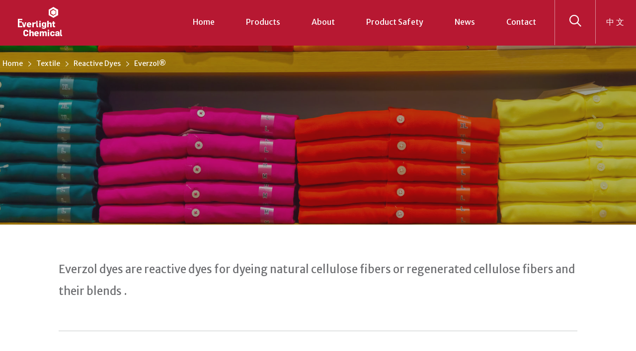

--- FILE ---
content_type: text/html; charset=UTF-8
request_url: https://everlight-ccbu.com/en/products/textile/reactive-dyes/everzol/
body_size: 17150
content:

<!doctype html>
<!--[if lt IE 7]><html class="no-js ie ie6 lt-ie9 lt-ie8 lt-ie7" lang="en-US"> <![endif]-->
<!--[if IE 7]><html class="no-js ie ie7 lt-ie9 lt-ie8" lang="en-US"> <![endif]-->
<!--[if IE 8]><html class="no-js ie ie8 lt-ie9" lang="en-US"> <![endif]-->
<!--[if gt IE 8]><!--><html class="no-js" lang="en-US"> <!--<![endif]-->
<head><meta charset="UTF-8" /><script>if(navigator.userAgent.match(/MSIE|Internet Explorer/i)||navigator.userAgent.match(/Trident\/7\..*?rv:11/i)){var href=document.location.href;if(!href.match(/[?&]nowprocket/)){if(href.indexOf("?")==-1){if(href.indexOf("#")==-1){document.location.href=href+"?nowprocket=1"}else{document.location.href=href.replace("#","?nowprocket=1#")}}else{if(href.indexOf("#")==-1){document.location.href=href+"&nowprocket=1"}else{document.location.href=href.replace("#","&nowprocket=1#")}}}}</script><script>class RocketLazyLoadScripts{constructor(){this.v="1.2.4",this.triggerEvents=["keydown","mousedown","mousemove","touchmove","touchstart","touchend","wheel"],this.userEventHandler=this._triggerListener.bind(this),this.touchStartHandler=this._onTouchStart.bind(this),this.touchMoveHandler=this._onTouchMove.bind(this),this.touchEndHandler=this._onTouchEnd.bind(this),this.clickHandler=this._onClick.bind(this),this.interceptedClicks=[],window.addEventListener("pageshow",t=>{this.persisted=t.persisted}),window.addEventListener("DOMContentLoaded",()=>{this._preconnect3rdParties()}),this.delayedScripts={normal:[],async:[],defer:[]},this.trash=[],this.allJQueries=[]}_addUserInteractionListener(t){if(document.hidden){t._triggerListener();return}this.triggerEvents.forEach(e=>window.addEventListener(e,t.userEventHandler,{passive:!0})),window.addEventListener("touchstart",t.touchStartHandler,{passive:!0}),window.addEventListener("mousedown",t.touchStartHandler),document.addEventListener("visibilitychange",t.userEventHandler)}_removeUserInteractionListener(){this.triggerEvents.forEach(t=>window.removeEventListener(t,this.userEventHandler,{passive:!0})),document.removeEventListener("visibilitychange",this.userEventHandler)}_onTouchStart(t){"HTML"!==t.target.tagName&&(window.addEventListener("touchend",this.touchEndHandler),window.addEventListener("mouseup",this.touchEndHandler),window.addEventListener("touchmove",this.touchMoveHandler,{passive:!0}),window.addEventListener("mousemove",this.touchMoveHandler),t.target.addEventListener("click",this.clickHandler),this._renameDOMAttribute(t.target,"onclick","rocket-onclick"),this._pendingClickStarted())}_onTouchMove(t){window.removeEventListener("touchend",this.touchEndHandler),window.removeEventListener("mouseup",this.touchEndHandler),window.removeEventListener("touchmove",this.touchMoveHandler,{passive:!0}),window.removeEventListener("mousemove",this.touchMoveHandler),t.target.removeEventListener("click",this.clickHandler),this._renameDOMAttribute(t.target,"rocket-onclick","onclick"),this._pendingClickFinished()}_onTouchEnd(){window.removeEventListener("touchend",this.touchEndHandler),window.removeEventListener("mouseup",this.touchEndHandler),window.removeEventListener("touchmove",this.touchMoveHandler,{passive:!0}),window.removeEventListener("mousemove",this.touchMoveHandler)}_onClick(t){t.target.removeEventListener("click",this.clickHandler),this._renameDOMAttribute(t.target,"rocket-onclick","onclick"),this.interceptedClicks.push(t),t.preventDefault(),t.stopPropagation(),t.stopImmediatePropagation(),this._pendingClickFinished()}_replayClicks(){window.removeEventListener("touchstart",this.touchStartHandler,{passive:!0}),window.removeEventListener("mousedown",this.touchStartHandler),this.interceptedClicks.forEach(t=>{t.target.dispatchEvent(new MouseEvent("click",{view:t.view,bubbles:!0,cancelable:!0}))})}_waitForPendingClicks(){return new Promise(t=>{this._isClickPending?this._pendingClickFinished=t:t()})}_pendingClickStarted(){this._isClickPending=!0}_pendingClickFinished(){this._isClickPending=!1}_renameDOMAttribute(t,e,r){t.hasAttribute&&t.hasAttribute(e)&&(event.target.setAttribute(r,event.target.getAttribute(e)),event.target.removeAttribute(e))}_triggerListener(){this._removeUserInteractionListener(this),"loading"===document.readyState?document.addEventListener("DOMContentLoaded",this._loadEverythingNow.bind(this)):this._loadEverythingNow()}_preconnect3rdParties(){let t=[];document.querySelectorAll("script[type=rocketlazyloadscript][data-rocket-src]").forEach(e=>{let r=e.getAttribute("data-rocket-src");if(r&&0!==r.indexOf("data:")){0===r.indexOf("//")&&(r=location.protocol+r);try{let i=new URL(r).origin;i!==location.origin&&t.push({src:i,crossOrigin:e.crossOrigin||"module"===e.getAttribute("data-rocket-type")})}catch(n){}}}),t=[...new Map(t.map(t=>[JSON.stringify(t),t])).values()],this._batchInjectResourceHints(t,"preconnect")}async _loadEverythingNow(){this.lastBreath=Date.now(),this._delayEventListeners(),this._delayJQueryReady(this),this._handleDocumentWrite(),this._registerAllDelayedScripts(),this._preloadAllScripts(),await this._loadScriptsFromList(this.delayedScripts.normal),await this._loadScriptsFromList(this.delayedScripts.defer),await this._loadScriptsFromList(this.delayedScripts.async);try{await this._triggerDOMContentLoaded(),await this._pendingWebpackRequests(this),await this._triggerWindowLoad()}catch(t){console.error(t)}window.dispatchEvent(new Event("rocket-allScriptsLoaded")),this._waitForPendingClicks().then(()=>{this._replayClicks()}),this._emptyTrash()}_registerAllDelayedScripts(){document.querySelectorAll("script[type=rocketlazyloadscript]").forEach(t=>{t.hasAttribute("data-rocket-src")?t.hasAttribute("async")&&!1!==t.async?this.delayedScripts.async.push(t):t.hasAttribute("defer")&&!1!==t.defer||"module"===t.getAttribute("data-rocket-type")?this.delayedScripts.defer.push(t):this.delayedScripts.normal.push(t):this.delayedScripts.normal.push(t)})}async _transformScript(t){if(await this._littleBreath(),!0===t.noModule&&"noModule"in HTMLScriptElement.prototype){t.setAttribute("data-rocket-status","skipped");return}return new Promise(navigator.userAgent.indexOf("Firefox/")>0||""===navigator.vendor?e=>{let r=document.createElement("script");[...t.attributes].forEach(t=>{let e=t.nodeName;"type"!==e&&("data-rocket-type"===e&&(e="type"),"data-rocket-src"===e&&(e="src"),r.setAttribute(e,t.nodeValue))}),t.text&&(r.text=t.text),r.hasAttribute("src")?(r.addEventListener("load",e),r.addEventListener("error",e)):(r.text=t.text,e());try{t.parentNode.replaceChild(r,t)}catch(i){e()}}:e=>{function r(){t.setAttribute("data-rocket-status","failed"),e()}try{let i=t.getAttribute("data-rocket-type"),n=t.getAttribute("data-rocket-src");i?(t.type=i,t.removeAttribute("data-rocket-type")):t.removeAttribute("type"),t.addEventListener("load",function r(){t.setAttribute("data-rocket-status","executed"),e()}),t.addEventListener("error",r),n?(t.removeAttribute("data-rocket-src"),t.src=n):t.src="data:text/javascript;base64,"+window.btoa(unescape(encodeURIComponent(t.text)))}catch(s){r()}})}async _loadScriptsFromList(t){let e=t.shift();return e&&e.isConnected?(await this._transformScript(e),this._loadScriptsFromList(t)):Promise.resolve()}_preloadAllScripts(){this._batchInjectResourceHints([...this.delayedScripts.normal,...this.delayedScripts.defer,...this.delayedScripts.async],"preload")}_batchInjectResourceHints(t,e){var r=document.createDocumentFragment();t.forEach(t=>{let i=t.getAttribute&&t.getAttribute("data-rocket-src")||t.src;if(i){let n=document.createElement("link");n.href=i,n.rel=e,"preconnect"!==e&&(n.as="script"),t.getAttribute&&"module"===t.getAttribute("data-rocket-type")&&(n.crossOrigin=!0),t.crossOrigin&&(n.crossOrigin=t.crossOrigin),t.integrity&&(n.integrity=t.integrity),r.appendChild(n),this.trash.push(n)}}),document.head.appendChild(r)}_delayEventListeners(){let t={};function e(e,r){!function e(r){!t[r]&&(t[r]={originalFunctions:{add:r.addEventListener,remove:r.removeEventListener},eventsToRewrite:[]},r.addEventListener=function(){arguments[0]=i(arguments[0]),t[r].originalFunctions.add.apply(r,arguments)},r.removeEventListener=function(){arguments[0]=i(arguments[0]),t[r].originalFunctions.remove.apply(r,arguments)});function i(e){return t[r].eventsToRewrite.indexOf(e)>=0?"rocket-"+e:e}}(e),t[e].eventsToRewrite.push(r)}function r(t,e){let r=t[e];Object.defineProperty(t,e,{get:()=>r||function(){},set(i){t["rocket"+e]=r=i}})}e(document,"DOMContentLoaded"),e(window,"DOMContentLoaded"),e(window,"load"),e(window,"pageshow"),e(document,"readystatechange"),r(document,"onreadystatechange"),r(window,"onload"),r(window,"onpageshow")}_delayJQueryReady(t){let e;function r(t){return t.split(" ").map(t=>"load"===t||0===t.indexOf("load.")?"rocket-jquery-load":t).join(" ")}function i(i){if(i&&i.fn&&!t.allJQueries.includes(i)){i.fn.ready=i.fn.init.prototype.ready=function(e){return t.domReadyFired?e.bind(document)(i):document.addEventListener("rocket-DOMContentLoaded",()=>e.bind(document)(i)),i([])};let n=i.fn.on;i.fn.on=i.fn.init.prototype.on=function(){return this[0]===window&&("string"==typeof arguments[0]||arguments[0]instanceof String?arguments[0]=r(arguments[0]):"object"==typeof arguments[0]&&Object.keys(arguments[0]).forEach(t=>{let e=arguments[0][t];delete arguments[0][t],arguments[0][r(t)]=e})),n.apply(this,arguments),this},t.allJQueries.push(i)}e=i}i(window.jQuery),Object.defineProperty(window,"jQuery",{get:()=>e,set(t){i(t)}})}async _pendingWebpackRequests(t){let e=document.querySelector("script[data-webpack]");async function r(){return new Promise(t=>{e.addEventListener("load",t),e.addEventListener("error",t)})}e&&(await r(),await t._requestAnimFrame(),await t._pendingWebpackRequests(t))}async _triggerDOMContentLoaded(){this.domReadyFired=!0,await this._littleBreath(),document.dispatchEvent(new Event("rocket-DOMContentLoaded")),await this._littleBreath(),window.dispatchEvent(new Event("rocket-DOMContentLoaded")),await this._littleBreath(),document.dispatchEvent(new Event("rocket-readystatechange")),await this._littleBreath(),document.rocketonreadystatechange&&document.rocketonreadystatechange()}async _triggerWindowLoad(){await this._littleBreath(),window.dispatchEvent(new Event("rocket-load")),await this._littleBreath(),window.rocketonload&&window.rocketonload(),await this._littleBreath(),this.allJQueries.forEach(t=>t(window).trigger("rocket-jquery-load")),await this._littleBreath();let t=new Event("rocket-pageshow");t.persisted=this.persisted,window.dispatchEvent(t),await this._littleBreath(),window.rocketonpageshow&&window.rocketonpageshow({persisted:this.persisted})}_handleDocumentWrite(){let t=new Map;document.write=document.writeln=function(e){let r=document.currentScript;r||console.error("WPRocket unable to document.write this: "+e);let i=document.createRange(),n=r.parentElement,s=t.get(r);void 0===s&&(s=r.nextSibling,t.set(r,s));let a=document.createDocumentFragment();i.setStart(a,0),a.appendChild(i.createContextualFragment(e)),n.insertBefore(a,s)}}async _littleBreath(){Date.now()-this.lastBreath>45&&(await this._requestAnimFrame(),this.lastBreath=Date.now())}async _requestAnimFrame(){return document.hidden?new Promise(t=>setTimeout(t)):new Promise(t=>requestAnimationFrame(t))}_emptyTrash(){this.trash.forEach(t=>t.remove())}static run(){let t=new RocketLazyLoadScripts;t._addUserInteractionListener(t)}}RocketLazyLoadScripts.run();</script>

    
        <title>
                            Everzol® - Everlight Colorants - Everlight Colorants
                    </title>
    <meta name="description" content="永光化學色料事業主要產品為染料及功能性色料。">
    <!-- <link rel="stylesheet" href="/wp-content/themes/everlight/style.css" type="text/css" media="screen" /> -->
    
    <meta http-equiv="X-UA-Compatible" content="IE=edge">
    <meta name="viewport" content="width=device-width, initial-scale=1.0">
    <script type="rocketlazyloadscript" data-minify="1" data-rocket-src="https://everlight-ccbu.com/wp-content/cache/min/1/wp-content/themes/everlight/everlight-src/markup/public/js/main.js?ver=1756364605" defer></script>
    <link rel="icon" href="https://everlight-ccbu.com/wp-content/themes/everlight/favicon.ico" type="image/x-icon">
    <link rel="author" href="https://everlight-ccbu.com/wp-content/themes/everlight/humans.txt" />
    <link rel="pingback" href="https://everlight-ccbu.com/xmlrpc.php" />
    <link href="https://fonts.googleapis.com/css?family=Merriweather+Sans:400,700,800" rel="stylesheet">
    <link data-minify="1" media="all" rel="stylesheet" href="https://everlight-ccbu.com/wp-content/cache/min/1/wp-content/themes/everlight/everlight-src/markup/public/style.css?ver=1756364605">
    <!-- Global site tag (gtag.js) - Google Analytics -->
<script type="rocketlazyloadscript" async data-rocket-src="https://www.googletagmanager.com/gtag/js?id=UA-127131242-1"></script>
<script type="rocketlazyloadscript">
  window.dataLayer = window.dataLayer || [];
  function gtag(){dataLayer.push(arguments);}
  gtag('js', new Date());

  gtag('config', 'UA-127131242-1');
</script>

    <base href="https://everlight-ccbu.com/en/">

    <meta name='robots' content='index, follow, max-image-preview:large, max-snippet:-1, max-video-preview:-1' />
<link rel="alternate" hreflang="zh-hant" href="https://everlight-ccbu.com/products/textile/reactive-dyes/everzol/" />
<link rel="alternate" hreflang="en" href="https://everlight-ccbu.com/en/products/textile/reactive-dyes/everzol/" />

	<!-- This site is optimized with the Yoast SEO plugin v22.6 - https://yoast.com/wordpress/plugins/seo/ -->
	<meta name="description" content="永光 Everzol® 為適用於天然纖維素纖維及再生纖維素纖維染色之反應性染料。" />
	<link rel="canonical" href="https://everlight-ccbu.com/en/products/textile/reactive-dyes/everzol/" />
	<meta property="og:locale" content="en_US" />
	<meta property="og:type" content="article" />
	<meta property="og:title" content="Everzol® - 永光化學色料事業處" />
	<meta property="og:description" content="永光 Everzol® 為適用於天然纖維素纖維及再生纖維素纖維染色之反應性染料。" />
	<meta property="og:url" content="https://everlight-ccbu.com/en/products/textile/reactive-dyes/everzol/" />
	<meta property="og:site_name" content="Everlight Colorants" />
	<meta property="article:publisher" content="https://www.facebook.com/EverlightChemical" />
	<meta property="article:modified_time" content="2024-07-18T06:37:35+00:00" />
	<meta name="twitter:card" content="summary_large_image" />
	<script type="application/ld+json" class="yoast-schema-graph">{"@context":"https://schema.org","@graph":[{"@type":"WebPage","@id":"https://everlight-ccbu.com/en/products/textile/reactive-dyes/everzol/","url":"https://everlight-ccbu.com/en/products/textile/reactive-dyes/everzol/","name":"Everzol® - Everlight Colorants","isPartOf":{"@id":"https://everlight-ccbu.com/#website"},"datePublished":"2018-05-11T08:11:14+00:00","dateModified":"2024-07-18T06:37:35+00:00","description":"永光 Everzol® 為適用於天然纖維素纖維及再生纖維素纖維染色之反應性染料。","breadcrumb":{"@id":"https://everlight-ccbu.com/en/products/textile/reactive-dyes/everzol/#breadcrumb"},"inLanguage":"en-US","potentialAction":[{"@type":"ReadAction","target":["https://everlight-ccbu.com/en/products/textile/reactive-dyes/everzol/"]}]},{"@type":"BreadcrumbList","@id":"https://everlight-ccbu.com/en/products/textile/reactive-dyes/everzol/#breadcrumb","itemListElement":[{"@type":"ListItem","position":1,"name":"首頁","item":"https://everlight-ccbu.com/en/"},{"@type":"ListItem","position":2,"name":"Textile","item":"https://everlight-ccbu.com/en/products/textile/"},{"@type":"ListItem","position":3,"name":"Reactive Dyes","item":"https://everlight-ccbu.com/en/products/textile/reactive-dyes/"},{"@type":"ListItem","position":4,"name":"Everzol®"}]},{"@type":"WebSite","@id":"https://everlight-ccbu.com/#website","url":"https://everlight-ccbu.com/","name":"Everlight Colorants","description":"永光化學色料事業主要產品為染料及功能性色料。","potentialAction":[{"@type":"SearchAction","target":{"@type":"EntryPoint","urlTemplate":"https://everlight-ccbu.com/?s={search_term_string}"},"query-input":"required name=search_term_string"}],"inLanguage":"en-US"}]}</script>
	<!-- / Yoast SEO plugin. -->


<link rel='dns-prefetch' href='//js.hs-scripts.com' />
<script type="rocketlazyloadscript" data-rocket-type="text/javascript">
/* <![CDATA[ */
window._wpemojiSettings = {"baseUrl":"https:\/\/s.w.org\/images\/core\/emoji\/14.0.0\/72x72\/","ext":".png","svgUrl":"https:\/\/s.w.org\/images\/core\/emoji\/14.0.0\/svg\/","svgExt":".svg","source":{"concatemoji":"https:\/\/everlight-ccbu.com\/wp-includes\/js\/wp-emoji-release.min.js?ver=994a671acadfa46d0bfd5842a0b03307"}};
/*! This file is auto-generated */
!function(i,n){var o,s,e;function c(e){try{var t={supportTests:e,timestamp:(new Date).valueOf()};sessionStorage.setItem(o,JSON.stringify(t))}catch(e){}}function p(e,t,n){e.clearRect(0,0,e.canvas.width,e.canvas.height),e.fillText(t,0,0);var t=new Uint32Array(e.getImageData(0,0,e.canvas.width,e.canvas.height).data),r=(e.clearRect(0,0,e.canvas.width,e.canvas.height),e.fillText(n,0,0),new Uint32Array(e.getImageData(0,0,e.canvas.width,e.canvas.height).data));return t.every(function(e,t){return e===r[t]})}function u(e,t,n){switch(t){case"flag":return n(e,"\ud83c\udff3\ufe0f\u200d\u26a7\ufe0f","\ud83c\udff3\ufe0f\u200b\u26a7\ufe0f")?!1:!n(e,"\ud83c\uddfa\ud83c\uddf3","\ud83c\uddfa\u200b\ud83c\uddf3")&&!n(e,"\ud83c\udff4\udb40\udc67\udb40\udc62\udb40\udc65\udb40\udc6e\udb40\udc67\udb40\udc7f","\ud83c\udff4\u200b\udb40\udc67\u200b\udb40\udc62\u200b\udb40\udc65\u200b\udb40\udc6e\u200b\udb40\udc67\u200b\udb40\udc7f");case"emoji":return!n(e,"\ud83e\udef1\ud83c\udffb\u200d\ud83e\udef2\ud83c\udfff","\ud83e\udef1\ud83c\udffb\u200b\ud83e\udef2\ud83c\udfff")}return!1}function f(e,t,n){var r="undefined"!=typeof WorkerGlobalScope&&self instanceof WorkerGlobalScope?new OffscreenCanvas(300,150):i.createElement("canvas"),a=r.getContext("2d",{willReadFrequently:!0}),o=(a.textBaseline="top",a.font="600 32px Arial",{});return e.forEach(function(e){o[e]=t(a,e,n)}),o}function t(e){var t=i.createElement("script");t.src=e,t.defer=!0,i.head.appendChild(t)}"undefined"!=typeof Promise&&(o="wpEmojiSettingsSupports",s=["flag","emoji"],n.supports={everything:!0,everythingExceptFlag:!0},e=new Promise(function(e){i.addEventListener("DOMContentLoaded",e,{once:!0})}),new Promise(function(t){var n=function(){try{var e=JSON.parse(sessionStorage.getItem(o));if("object"==typeof e&&"number"==typeof e.timestamp&&(new Date).valueOf()<e.timestamp+604800&&"object"==typeof e.supportTests)return e.supportTests}catch(e){}return null}();if(!n){if("undefined"!=typeof Worker&&"undefined"!=typeof OffscreenCanvas&&"undefined"!=typeof URL&&URL.createObjectURL&&"undefined"!=typeof Blob)try{var e="postMessage("+f.toString()+"("+[JSON.stringify(s),u.toString(),p.toString()].join(",")+"));",r=new Blob([e],{type:"text/javascript"}),a=new Worker(URL.createObjectURL(r),{name:"wpTestEmojiSupports"});return void(a.onmessage=function(e){c(n=e.data),a.terminate(),t(n)})}catch(e){}c(n=f(s,u,p))}t(n)}).then(function(e){for(var t in e)n.supports[t]=e[t],n.supports.everything=n.supports.everything&&n.supports[t],"flag"!==t&&(n.supports.everythingExceptFlag=n.supports.everythingExceptFlag&&n.supports[t]);n.supports.everythingExceptFlag=n.supports.everythingExceptFlag&&!n.supports.flag,n.DOMReady=!1,n.readyCallback=function(){n.DOMReady=!0}}).then(function(){return e}).then(function(){var e;n.supports.everything||(n.readyCallback(),(e=n.source||{}).concatemoji?t(e.concatemoji):e.wpemoji&&e.twemoji&&(t(e.twemoji),t(e.wpemoji)))}))}((window,document),window._wpemojiSettings);
/* ]]> */
</script>
<style id='wp-emoji-styles-inline-css' type='text/css'>

	img.wp-smiley, img.emoji {
		display: inline !important;
		border: none !important;
		box-shadow: none !important;
		height: 1em !important;
		width: 1em !important;
		margin: 0 0.07em !important;
		vertical-align: -0.1em !important;
		background: none !important;
		padding: 0 !important;
	}
</style>
<link rel='stylesheet' id='wp-block-library-css' href='https://everlight-ccbu.com/wp-includes/css/dist/block-library/style.min.css?ver=994a671acadfa46d0bfd5842a0b03307' type='text/css' media='all' />
<style id='classic-theme-styles-inline-css' type='text/css'>
/*! This file is auto-generated */
.wp-block-button__link{color:#fff;background-color:#32373c;border-radius:9999px;box-shadow:none;text-decoration:none;padding:calc(.667em + 2px) calc(1.333em + 2px);font-size:1.125em}.wp-block-file__button{background:#32373c;color:#fff;text-decoration:none}
</style>
<style id='global-styles-inline-css' type='text/css'>
body{--wp--preset--color--black: #000000;--wp--preset--color--cyan-bluish-gray: #abb8c3;--wp--preset--color--white: #ffffff;--wp--preset--color--pale-pink: #f78da7;--wp--preset--color--vivid-red: #cf2e2e;--wp--preset--color--luminous-vivid-orange: #ff6900;--wp--preset--color--luminous-vivid-amber: #fcb900;--wp--preset--color--light-green-cyan: #7bdcb5;--wp--preset--color--vivid-green-cyan: #00d084;--wp--preset--color--pale-cyan-blue: #8ed1fc;--wp--preset--color--vivid-cyan-blue: #0693e3;--wp--preset--color--vivid-purple: #9b51e0;--wp--preset--gradient--vivid-cyan-blue-to-vivid-purple: linear-gradient(135deg,rgba(6,147,227,1) 0%,rgb(155,81,224) 100%);--wp--preset--gradient--light-green-cyan-to-vivid-green-cyan: linear-gradient(135deg,rgb(122,220,180) 0%,rgb(0,208,130) 100%);--wp--preset--gradient--luminous-vivid-amber-to-luminous-vivid-orange: linear-gradient(135deg,rgba(252,185,0,1) 0%,rgba(255,105,0,1) 100%);--wp--preset--gradient--luminous-vivid-orange-to-vivid-red: linear-gradient(135deg,rgba(255,105,0,1) 0%,rgb(207,46,46) 100%);--wp--preset--gradient--very-light-gray-to-cyan-bluish-gray: linear-gradient(135deg,rgb(238,238,238) 0%,rgb(169,184,195) 100%);--wp--preset--gradient--cool-to-warm-spectrum: linear-gradient(135deg,rgb(74,234,220) 0%,rgb(151,120,209) 20%,rgb(207,42,186) 40%,rgb(238,44,130) 60%,rgb(251,105,98) 80%,rgb(254,248,76) 100%);--wp--preset--gradient--blush-light-purple: linear-gradient(135deg,rgb(255,206,236) 0%,rgb(152,150,240) 100%);--wp--preset--gradient--blush-bordeaux: linear-gradient(135deg,rgb(254,205,165) 0%,rgb(254,45,45) 50%,rgb(107,0,62) 100%);--wp--preset--gradient--luminous-dusk: linear-gradient(135deg,rgb(255,203,112) 0%,rgb(199,81,192) 50%,rgb(65,88,208) 100%);--wp--preset--gradient--pale-ocean: linear-gradient(135deg,rgb(255,245,203) 0%,rgb(182,227,212) 50%,rgb(51,167,181) 100%);--wp--preset--gradient--electric-grass: linear-gradient(135deg,rgb(202,248,128) 0%,rgb(113,206,126) 100%);--wp--preset--gradient--midnight: linear-gradient(135deg,rgb(2,3,129) 0%,rgb(40,116,252) 100%);--wp--preset--font-size--small: 13px;--wp--preset--font-size--medium: 20px;--wp--preset--font-size--large: 36px;--wp--preset--font-size--x-large: 42px;--wp--preset--spacing--20: 0.44rem;--wp--preset--spacing--30: 0.67rem;--wp--preset--spacing--40: 1rem;--wp--preset--spacing--50: 1.5rem;--wp--preset--spacing--60: 2.25rem;--wp--preset--spacing--70: 3.38rem;--wp--preset--spacing--80: 5.06rem;--wp--preset--shadow--natural: 6px 6px 9px rgba(0, 0, 0, 0.2);--wp--preset--shadow--deep: 12px 12px 50px rgba(0, 0, 0, 0.4);--wp--preset--shadow--sharp: 6px 6px 0px rgba(0, 0, 0, 0.2);--wp--preset--shadow--outlined: 6px 6px 0px -3px rgba(255, 255, 255, 1), 6px 6px rgba(0, 0, 0, 1);--wp--preset--shadow--crisp: 6px 6px 0px rgba(0, 0, 0, 1);}:where(.is-layout-flex){gap: 0.5em;}:where(.is-layout-grid){gap: 0.5em;}body .is-layout-flow > .alignleft{float: left;margin-inline-start: 0;margin-inline-end: 2em;}body .is-layout-flow > .alignright{float: right;margin-inline-start: 2em;margin-inline-end: 0;}body .is-layout-flow > .aligncenter{margin-left: auto !important;margin-right: auto !important;}body .is-layout-constrained > .alignleft{float: left;margin-inline-start: 0;margin-inline-end: 2em;}body .is-layout-constrained > .alignright{float: right;margin-inline-start: 2em;margin-inline-end: 0;}body .is-layout-constrained > .aligncenter{margin-left: auto !important;margin-right: auto !important;}body .is-layout-constrained > :where(:not(.alignleft):not(.alignright):not(.alignfull)){max-width: var(--wp--style--global--content-size);margin-left: auto !important;margin-right: auto !important;}body .is-layout-constrained > .alignwide{max-width: var(--wp--style--global--wide-size);}body .is-layout-flex{display: flex;}body .is-layout-flex{flex-wrap: wrap;align-items: center;}body .is-layout-flex > *{margin: 0;}body .is-layout-grid{display: grid;}body .is-layout-grid > *{margin: 0;}:where(.wp-block-columns.is-layout-flex){gap: 2em;}:where(.wp-block-columns.is-layout-grid){gap: 2em;}:where(.wp-block-post-template.is-layout-flex){gap: 1.25em;}:where(.wp-block-post-template.is-layout-grid){gap: 1.25em;}.has-black-color{color: var(--wp--preset--color--black) !important;}.has-cyan-bluish-gray-color{color: var(--wp--preset--color--cyan-bluish-gray) !important;}.has-white-color{color: var(--wp--preset--color--white) !important;}.has-pale-pink-color{color: var(--wp--preset--color--pale-pink) !important;}.has-vivid-red-color{color: var(--wp--preset--color--vivid-red) !important;}.has-luminous-vivid-orange-color{color: var(--wp--preset--color--luminous-vivid-orange) !important;}.has-luminous-vivid-amber-color{color: var(--wp--preset--color--luminous-vivid-amber) !important;}.has-light-green-cyan-color{color: var(--wp--preset--color--light-green-cyan) !important;}.has-vivid-green-cyan-color{color: var(--wp--preset--color--vivid-green-cyan) !important;}.has-pale-cyan-blue-color{color: var(--wp--preset--color--pale-cyan-blue) !important;}.has-vivid-cyan-blue-color{color: var(--wp--preset--color--vivid-cyan-blue) !important;}.has-vivid-purple-color{color: var(--wp--preset--color--vivid-purple) !important;}.has-black-background-color{background-color: var(--wp--preset--color--black) !important;}.has-cyan-bluish-gray-background-color{background-color: var(--wp--preset--color--cyan-bluish-gray) !important;}.has-white-background-color{background-color: var(--wp--preset--color--white) !important;}.has-pale-pink-background-color{background-color: var(--wp--preset--color--pale-pink) !important;}.has-vivid-red-background-color{background-color: var(--wp--preset--color--vivid-red) !important;}.has-luminous-vivid-orange-background-color{background-color: var(--wp--preset--color--luminous-vivid-orange) !important;}.has-luminous-vivid-amber-background-color{background-color: var(--wp--preset--color--luminous-vivid-amber) !important;}.has-light-green-cyan-background-color{background-color: var(--wp--preset--color--light-green-cyan) !important;}.has-vivid-green-cyan-background-color{background-color: var(--wp--preset--color--vivid-green-cyan) !important;}.has-pale-cyan-blue-background-color{background-color: var(--wp--preset--color--pale-cyan-blue) !important;}.has-vivid-cyan-blue-background-color{background-color: var(--wp--preset--color--vivid-cyan-blue) !important;}.has-vivid-purple-background-color{background-color: var(--wp--preset--color--vivid-purple) !important;}.has-black-border-color{border-color: var(--wp--preset--color--black) !important;}.has-cyan-bluish-gray-border-color{border-color: var(--wp--preset--color--cyan-bluish-gray) !important;}.has-white-border-color{border-color: var(--wp--preset--color--white) !important;}.has-pale-pink-border-color{border-color: var(--wp--preset--color--pale-pink) !important;}.has-vivid-red-border-color{border-color: var(--wp--preset--color--vivid-red) !important;}.has-luminous-vivid-orange-border-color{border-color: var(--wp--preset--color--luminous-vivid-orange) !important;}.has-luminous-vivid-amber-border-color{border-color: var(--wp--preset--color--luminous-vivid-amber) !important;}.has-light-green-cyan-border-color{border-color: var(--wp--preset--color--light-green-cyan) !important;}.has-vivid-green-cyan-border-color{border-color: var(--wp--preset--color--vivid-green-cyan) !important;}.has-pale-cyan-blue-border-color{border-color: var(--wp--preset--color--pale-cyan-blue) !important;}.has-vivid-cyan-blue-border-color{border-color: var(--wp--preset--color--vivid-cyan-blue) !important;}.has-vivid-purple-border-color{border-color: var(--wp--preset--color--vivid-purple) !important;}.has-vivid-cyan-blue-to-vivid-purple-gradient-background{background: var(--wp--preset--gradient--vivid-cyan-blue-to-vivid-purple) !important;}.has-light-green-cyan-to-vivid-green-cyan-gradient-background{background: var(--wp--preset--gradient--light-green-cyan-to-vivid-green-cyan) !important;}.has-luminous-vivid-amber-to-luminous-vivid-orange-gradient-background{background: var(--wp--preset--gradient--luminous-vivid-amber-to-luminous-vivid-orange) !important;}.has-luminous-vivid-orange-to-vivid-red-gradient-background{background: var(--wp--preset--gradient--luminous-vivid-orange-to-vivid-red) !important;}.has-very-light-gray-to-cyan-bluish-gray-gradient-background{background: var(--wp--preset--gradient--very-light-gray-to-cyan-bluish-gray) !important;}.has-cool-to-warm-spectrum-gradient-background{background: var(--wp--preset--gradient--cool-to-warm-spectrum) !important;}.has-blush-light-purple-gradient-background{background: var(--wp--preset--gradient--blush-light-purple) !important;}.has-blush-bordeaux-gradient-background{background: var(--wp--preset--gradient--blush-bordeaux) !important;}.has-luminous-dusk-gradient-background{background: var(--wp--preset--gradient--luminous-dusk) !important;}.has-pale-ocean-gradient-background{background: var(--wp--preset--gradient--pale-ocean) !important;}.has-electric-grass-gradient-background{background: var(--wp--preset--gradient--electric-grass) !important;}.has-midnight-gradient-background{background: var(--wp--preset--gradient--midnight) !important;}.has-small-font-size{font-size: var(--wp--preset--font-size--small) !important;}.has-medium-font-size{font-size: var(--wp--preset--font-size--medium) !important;}.has-large-font-size{font-size: var(--wp--preset--font-size--large) !important;}.has-x-large-font-size{font-size: var(--wp--preset--font-size--x-large) !important;}
.wp-block-navigation a:where(:not(.wp-element-button)){color: inherit;}
:where(.wp-block-post-template.is-layout-flex){gap: 1.25em;}:where(.wp-block-post-template.is-layout-grid){gap: 1.25em;}
:where(.wp-block-columns.is-layout-flex){gap: 2em;}:where(.wp-block-columns.is-layout-grid){gap: 2em;}
.wp-block-pullquote{font-size: 1.5em;line-height: 1.6;}
</style>
<link rel="https://api.w.org/" href="https://everlight-ccbu.com/wp-json/" /><link rel="alternate" type="application/json" href="https://everlight-ccbu.com/wp-json/wp/v2/products/1900" /><link rel="EditURI" type="application/rsd+xml" title="RSD" href="https://everlight-ccbu.com/xmlrpc.php?rsd" />

<link rel='shortlink' href='https://everlight-ccbu.com/en/?p=1900' />
<link rel="alternate" type="application/json+oembed" href="https://everlight-ccbu.com/wp-json/oembed/1.0/embed?url=https%3A%2F%2Feverlight-ccbu.com%2Fen%2Fproducts%2Ftextile%2Freactive-dyes%2Feverzol%2F" />
<link rel="alternate" type="text/xml+oembed" href="https://everlight-ccbu.com/wp-json/oembed/1.0/embed?url=https%3A%2F%2Feverlight-ccbu.com%2Fen%2Fproducts%2Ftextile%2Freactive-dyes%2Feverzol%2F&#038;format=xml" />
<meta name="generator" content="WPML ver:4.0.5 stt:62,1;" />

		<!-- GA Google Analytics @ https://m0n.co/ga -->
		<script type="rocketlazyloadscript" async data-rocket-src="https://www.googletagmanager.com/gtag/js?id=G-421ZCH2ND0"></script>
		<script type="rocketlazyloadscript">
			window.dataLayer = window.dataLayer || [];
			function gtag(){dataLayer.push(arguments);}
			gtag('js', new Date());
			gtag('config', 'G-421ZCH2ND0');
		</script>

				<!-- DO NOT COPY THIS SNIPPET! Start of Page Analytics Tracking for HubSpot WordPress plugin v11.1.66-->
			<script type="rocketlazyloadscript" class="hsq-set-content-id" data-content-id="blog-post">
				var _hsq = _hsq || [];
				_hsq.push(["setContentType", "blog-post"]);
			</script>
			<!-- DO NOT COPY THIS SNIPPET! End of Page Analytics Tracking for HubSpot WordPress plugin -->
			<script type="rocketlazyloadscript" data-rocket-type="text/javascript">
	window._se_plugin_version = '8.1.9';
</script>
<style>
.product-nav-holder {
    position: absolute;
    max-width: 1320px;
    margin: 0 auto;
    width: 100%;
    left: 0;
    right: 0;
    top: 100%;
    background: #B71832;
    border-top: 1px solid #fff;
    padding: 32px 16px;
    display: flex;
	justify-content: center;
}
.product-nav-item {
    display: flex;
    flex-direction: column;
    gap: 12px;
    padding: 0 20px;
	width: 14%;
}
/* .product-nav-item:first-of-type {
 	width: 20%;	
} */
.product-nav-title {
    font-weight: 700;
    font-size: 16px;
}
.product-nav-item ul {
    display: flex;
    flex-direction: column;
    gap: 12px;
    font-weight: 400;
    font-size: 14px;
}
.product-nav-item ul li a:hover,
.product-nav-title a:hover  {
 	color: #d9d9d9;
}
.product-nav .dropdown-holder {
    display: none!important;
}
@media (max-width: 767px) {
    .product-nav .dropdown-holder {
        display: block !important;
    }
}
</style>
<script type="rocketlazyloadscript" data-minify="1" data-rocket-src="https://everlight-ccbu.com/wp-content/cache/min/1/jquery-3.7.1.min.js?ver=1756364605"></script>
<script type="rocketlazyloadscript">
$(function () {
    function initNavHover() {
        $('.product-nav, .product-nav-holder').off('mouseenter mouseleave');

        if ($(window).width() > 767) {
            const nav = $('.product-nav'),
                  holder = $('.product-nav-holder');

            const toggle = show => {
                nav.toggleClass('hover', show);
                holder.toggle(show);
            };

            nav.add(holder).hover(
                () => toggle(true),
                () => setTimeout(() => {
                    if (!nav.is(':hover') && !holder.is(':hover')) toggle(false);
                }, 50)
            );
        }
    }

    initNavHover();
    $(window).on('resize', initNavHover);
});
</script>
<script type="rocketlazyloadscript">document.addEventListener('DOMContentLoaded', function() {
  // Check if '/news' is in the URL path
  if (window.location.pathname.includes('/news')) {
	console.log('Run the news script!');
    const itemsPerPage = 10;

    // Inject CSS to hide items
    const style = document.createElement('style');
    style.innerHTML = '.news_item.is-hidden { display: none; }';
    document.head.appendChild(style);

    const loadMoreButton = document.querySelector('.show-more');
    
    if (loadMoreButton) {
      loadMoreButton.addEventListener('click', function() {
        const hiddenItems = document.querySelectorAll('.news_item.is-hidden');

        // Show the next 10 items
        for (let i = 0; i < Math.min(itemsPerPage, hiddenItems.length); i++) {
          hiddenItems[i].classList.remove('is-hidden');
        }

        // Hide button if no hidden items left
        if (document.querySelectorAll('.news_item.is-hidden').length === 0) {
          loadMoreButton.style.display = 'none';
        }
      });
    }
  }
});
</script><noscript><style id="rocket-lazyload-nojs-css">.rll-youtube-player, [data-lazy-src]{display:none !important;}</style></noscript>
			</head>

	<body class="lang-en">
    <div id="wrapper">
      <header id="header">
	<div class="logo">
		<a href="http://www.ecic.com/"><img src="data:image/svg+xml,%3Csvg%20xmlns='http://www.w3.org/2000/svg'%20viewBox='0%200%200%200'%3E%3C/svg%3E" alt="Everlight Colorants" data-lazy-src="/wp-content/themes/everlight/everlight-src/markup/src/images/logo.svg"><noscript><img src="/wp-content/themes/everlight/everlight-src/markup/src/images/logo.svg" alt="Everlight Colorants"></noscript></a>
	</div>
	<nav id="nav">
		<a href="#" class="nav-opener"><span></span></a>
		<div class="nav-drop">
			<div class="nav-wrap">
				<div class="nav-hold">
					<form class="form-search" action="#">
						<div class="form-hold">
						  <input type="search" name="s" id="s" placeholder="Search">
							<button type="submit"><span class="icon-search"></span> <span class="txt">Search</span></button>
						</div>
					</form>
					<ul class="menu">
            			<li><a href="https://everlight-ccbu.com/en/">Home</a></li>
						<li class="product-nav">
							<div class="nav-link">Products</div>
							<a href="#" class="opener"></a>
							<div class="dropdown-holder">
																	<div class="dropdown-item">
										<span class="dropdown-title">
											<a href="https://everlight-ccbu.com/en/products/textile/">Textile</a>
																							<a href="#" class="opener" data-id="1879"></a>
																					</span>
																					<ul>
																									<li><a href="https://everlight-ccbu.com/en/products/textile/reactive-dyes/">Reactive Dyes</a></li>
																									<li><a href="https://everlight-ccbu.com/en/products/textile/reactive-dyes-everzol-erc-solution/">Reactive Dyes Everzol ERC Solution</a></li>
																									<li><a href="https://everlight-ccbu.com/en/products/textile/direct-dyes/">Direct Dyes</a></li>
																									<li><a href="https://everlight-ccbu.com/en/products/textile/acid-dyes/">Acid Dyes</a></li>
																									<li><a href="https://everlight-ccbu.com/en/products/textile/inks-for-textile-digital-printing/">Inks for Textile Digital Printing</a></li>
																									<li><a href="https://everlight-ccbu.com/en/products/textile/auxiliaries-for-textile/">Auxiliaries for textile</a></li>
																									<li><a href="https://everlight-ccbu.com/en/products/textile/cse-color-service-system/">CSE Color service system</a></li>
																									<li><a href="https://everlight-ccbu.com/en/products/textile/e-brochure/">E-Brochure</a></li>
																																			</ul>
																			</div>
                													<div class="dropdown-item">
										<span class="dropdown-title">
											<a href="https://everlight-ccbu.com/en/products/leather/">Leather</a>
																							<a href="#" class="opener" data-id="1984"></a>
																					</span>
																					<ul>
																									<li><a href="https://everlight-ccbu.com/en/products/leather/leather-dyes/">Leather Dyes</a></li>
																									<li><a href="https://everlight-ccbu.com/en/products/leather/auxiliaries/">Auxiliaries</a></li>
																									<li><a href="https://everlight-ccbu.com/en/products/leather/everjet/">Inks for Digital Leather Printing</a></li>
																									<li><a href="https://everlight-ccbu.com/en/products/leather/application/">Application</a></li>
																									<li><a href="https://everlight-ccbu.com/en/products/leather/fashion-trend/">Fashion Trend</a></li>
																									<li><a href="https://everlight-ccbu.com/en/products/leather/e-brochure-2/">E-Brochure</a></li>
																																			</ul>
																			</div>
                													<div class="dropdown-item">
										<span class="dropdown-title">
											<a href="https://everlight-ccbu.com/en/products/everanod/">Metal</a>
																							<a href="#" class="opener" data-id="2058"></a>
																					</span>
																					<ul>
																									<li><a href="https://everlight-ccbu.com/en/products/everanod/anodized-dyestuff/">Anodized dyestuff</a></li>
																									<li><a href="https://everlight-ccbu.com/en/products/everanod/rs/">Trivalent chromium passivation dyestuff</a></li>
																																			</ul>
																			</div>
                													<div class="dropdown-item">
										<span class="dropdown-title">
											<a href="https://everlight-ccbu.com/en/products/paper/">Paper</a>
																							<a href="#" class="opener" data-id="2083"></a>
																					</span>
																					<ul>
																									<li><a href="https://everlight-ccbu.com/en/products/paper/liquid/">Liquid Dyes</a></li>
																									<li><a href="https://everlight-ccbu.com/en/products/paper/powder/">Powder Dyes</a></li>
																									<li><a href="https://everlight-ccbu.com/en/products/paper/application/">Application</a></li>
																									<li><a href="https://everlight-ccbu.com/en/products/paper/trend/">Fashion Trend</a></li>
																									<li><a href="https://everlight-ccbu.com/en/products/paper/e-brochure/">E-Brochure</a></li>
																																			</ul>
																			</div>
                													<div class="dropdown-item">
										<span class="dropdown-title">
											<a href="https://everlight-ccbu.com/en/products/reactive-pur-adhesives/">Reactive PUR Adhesives</a>
																							<a href="#" class="opener" data-id="2123"></a>
																					</span>
																					<ul>
																									<li><a href="https://everlight-ccbu.com/en/products/reactive-pur-adhesives/evereco-pur/">Evereco® PUR</a></li>
																									<li><a href="https://everlight-ccbu.com/en/products/reactive-pur-adhesives/rc-01-rc-02/">Evereco® RC-01 / RC-02</a></li>
																									<li><a href="https://everlight-ccbu.com/en/products/reactive-pur-adhesives/e-brochure-2/">E-Brochure</a></li>
																									<li><a href="https://everlight-ccbu.com/en/products/reactive-pur-adhesives/evereco-pur-2702/">Evereco® PUR-2702</a></li>
																																			</ul>
																			</div>
                													<div class="dropdown-item">
										<span class="dropdown-title">
											<a href="https://everlight-ccbu.com/en/products/third-generation-pv-materials/">Third Generation PV Materials</a>
																							<a href="#" class="opener" data-id="13738"></a>
																					</span>
																					<ul>
																									<li><a href="https://everlight-ccbu.com/en/products/third-generation-pv-materials/dsc-sensitizers/">DSC Sensitizers</a></li>
																									<li><a href="https://everlight-ccbu.com/en/products/third-generation-pv-materials/sealants/">Sealants</a></li>
																									<li><a href="https://everlight-ccbu.com/en/products/third-generation-pv-materials/e-brochure/">E-Brochure</a></li>
																									<li><a href="https://everlight-ccbu.com/en/products/third-generation-pv-materials/academic-citations/">Academic Citations</a></li>
																																			</ul>
																			</div>
                											</div>
						</li>
						<li><a href="/en/about">About</a></li>
            			<li><a href="/en/product-safety">Product Safety</a></li>
						<li><a href="/en/news">News</a></li>
						<li><a href="/en/contact">Contact</a></li>
					</ul>
					<div class="product-nav-holder" style="display:none;">
													<div class="product-nav-item">
								<span class="product-nav-title">
									<a href="https://everlight-ccbu.com/en/products/textile/">Textile</a>
																			<a href="#" class="opener" data-id="1879"></a>
																	</span>
																	<ul>
																					<li><a href="https://everlight-ccbu.com/en/products/textile/reactive-dyes/">Reactive Dyes</a></li>
																					<li><a href="https://everlight-ccbu.com/en/products/textile/reactive-dyes-everzol-erc-solution/">Reactive Dyes Everzol ERC Solution</a></li>
																					<li><a href="https://everlight-ccbu.com/en/products/textile/direct-dyes/">Direct Dyes</a></li>
																					<li><a href="https://everlight-ccbu.com/en/products/textile/acid-dyes/">Acid Dyes</a></li>
																					<li><a href="https://everlight-ccbu.com/en/products/textile/inks-for-textile-digital-printing/">Inks for Textile Digital Printing</a></li>
																					<li><a href="https://everlight-ccbu.com/en/products/textile/auxiliaries-for-textile/">Auxiliaries for textile</a></li>
																					<li><a href="https://everlight-ccbu.com/en/products/textile/cse-color-service-system/">CSE Color service system</a></li>
																					<li><a href="https://everlight-ccbu.com/en/products/textile/e-brochure/">E-Brochure</a></li>
																													</ul>
															</div>
													<div class="product-nav-item">
								<span class="product-nav-title">
									<a href="https://everlight-ccbu.com/en/products/leather/">Leather</a>
																			<a href="#" class="opener" data-id="1984"></a>
																	</span>
																	<ul>
																					<li><a href="https://everlight-ccbu.com/en/products/leather/leather-dyes/">Leather Dyes</a></li>
																					<li><a href="https://everlight-ccbu.com/en/products/leather/auxiliaries/">Auxiliaries</a></li>
																					<li><a href="https://everlight-ccbu.com/en/products/leather/everjet/">Inks for Digital Leather Printing</a></li>
																					<li><a href="https://everlight-ccbu.com/en/products/leather/application/">Application</a></li>
																					<li><a href="https://everlight-ccbu.com/en/products/leather/fashion-trend/">Fashion Trend</a></li>
																					<li><a href="https://everlight-ccbu.com/en/products/leather/e-brochure-2/">E-Brochure</a></li>
																													</ul>
															</div>
													<div class="product-nav-item">
								<span class="product-nav-title">
									<a href="https://everlight-ccbu.com/en/products/everanod/">Metal</a>
																			<a href="#" class="opener" data-id="2058"></a>
																	</span>
																	<ul>
																					<li><a href="https://everlight-ccbu.com/en/products/everanod/anodized-dyestuff/">Anodized dyestuff</a></li>
																					<li><a href="https://everlight-ccbu.com/en/products/everanod/rs/">Trivalent chromium passivation dyestuff</a></li>
																													</ul>
															</div>
													<div class="product-nav-item">
								<span class="product-nav-title">
									<a href="https://everlight-ccbu.com/en/products/paper/">Paper</a>
																			<a href="#" class="opener" data-id="2083"></a>
																	</span>
																	<ul>
																					<li><a href="https://everlight-ccbu.com/en/products/paper/liquid/">Liquid Dyes</a></li>
																					<li><a href="https://everlight-ccbu.com/en/products/paper/powder/">Powder Dyes</a></li>
																					<li><a href="https://everlight-ccbu.com/en/products/paper/application/">Application</a></li>
																					<li><a href="https://everlight-ccbu.com/en/products/paper/trend/">Fashion Trend</a></li>
																					<li><a href="https://everlight-ccbu.com/en/products/paper/e-brochure/">E-Brochure</a></li>
																													</ul>
															</div>
													<div class="product-nav-item">
								<span class="product-nav-title">
									<a href="https://everlight-ccbu.com/en/products/reactive-pur-adhesives/">Reactive PUR Adhesives</a>
																			<a href="#" class="opener" data-id="2123"></a>
																	</span>
																	<ul>
																					<li><a href="https://everlight-ccbu.com/en/products/reactive-pur-adhesives/evereco-pur/">Evereco® PUR</a></li>
																					<li><a href="https://everlight-ccbu.com/en/products/reactive-pur-adhesives/rc-01-rc-02/">Evereco® RC-01 / RC-02</a></li>
																					<li><a href="https://everlight-ccbu.com/en/products/reactive-pur-adhesives/e-brochure-2/">E-Brochure</a></li>
																					<li><a href="https://everlight-ccbu.com/en/products/reactive-pur-adhesives/evereco-pur-2702/">Evereco® PUR-2702</a></li>
																													</ul>
															</div>
													<div class="product-nav-item">
								<span class="product-nav-title">
									<a href="https://everlight-ccbu.com/en/products/third-generation-pv-materials/">Third Generation PV Materials</a>
																			<a href="#" class="opener" data-id="13738"></a>
																	</span>
																	<ul>
																					<li><a href="https://everlight-ccbu.com/en/products/third-generation-pv-materials/dsc-sensitizers/">DSC Sensitizers</a></li>
																					<li><a href="https://everlight-ccbu.com/en/products/third-generation-pv-materials/sealants/">Sealants</a></li>
																					<li><a href="https://everlight-ccbu.com/en/products/third-generation-pv-materials/e-brochure/">E-Brochure</a></li>
																					<li><a href="https://everlight-ccbu.com/en/products/third-generation-pv-materials/academic-citations/">Academic Citations</a></li>
																													</ul>
															</div>
											</div>
					<div class="header-wrap">
						<span class="social-title">Medias</span>
						<ul class="social-icons">
							<li><a href="https://www.facebook.com/EverlightChemical"><span class="icon-facebook" target="_blank"></span></a></li>
							<li><a href="https://www.youtube.com/channel/UC3g86lOmo9W9QOq5oTDZ6-Q/featured"><span class="icon-youtube" target="_blank"></span></a></li>
						</ul>
			                 <div class="lang-drop">
								<div class="lang-item">
									<span class="icon-globe"></span>
									<li><a href="https://everlight-ccbu.com/products/textile/reactive-dyes/everzol/">中文</a></li>								</div>						
							</div>

					</div>
				</div>
			</div>
		</div>
		<a href="#" class="search-opener"><span class="icon-search"></span></a>
	</nav>
</header>      <main id="main" role="main">
        <ul class="breadcrumb">
	<!-- Breadcrumb NavXT 7.3.0 -->
<li class="breadcrumb__item"><a href="https://everlight-ccbu.com/en/" class="breadcrumb__link -home">Home</a></li><li><a href="https://everlight-ccbu.com/en/products/textile/">Textile</a></li><li><a href="https://everlight-ccbu.com/en/products/textile/reactive-dyes/">Reactive Dyes</a></li><li>Everzol®</li>
</ul>
<section data-bg="https://everlight-ccbu.com/wp-content/uploads/2018/05/shutterstock_428506285.jpg" class="banner-block rocket-lazyload" style="">
	<div class="container" data-aos="fade-right">
		<div class="text">
			<h1>Everzol®</h1>
			<p>Reactive Dyes / Exhaust dyeing</p>
		</div>
	</div>
</section>
<section class="product-page">
	<div class="container">
		<div class="row">
			<div class="col-lg-10 col-lg-offset-1">
        				<div class="block text">
					<p><strong></strong></p>
					<p>Everzol dyes are reactive dyes for dyeing natural cellulose fibers or regenerated cellulose fibers and their blends .</p>

          				</div>
        
  
                        <div class="block">
					<span class="block-title"> Everzol dyes offer the following advantages :</span>
					<div class="row row-inline-block">
            						<div class="col-sm-3">
							<div class="list-wrap">
								<span class="list-title">Cost - effectiveness , Excellent Build-up</span>
                							</div>
						</div>
            						<div class="col-sm-3">
							<div class="list-wrap">
								<span class="list-title">High Exhaustion, High Fixation</span>
                							</div>
						</div>
            						<div class="col-sm-3">
							<div class="list-wrap">
								<span class="list-title">Excellent Levelling Properties</span>
                							</div>
						</div>
            						<div class="col-sm-3">
							<div class="list-wrap">
								<span class="list-title">High Color Yield</span>
                							</div>
						</div>
            						<div class="col-sm-3">
							<div class="list-wrap">
								<span class="list-title">Easy Wash-off</span>
                							</div>
						</div>
            						<div class="col-sm-3">
							<div class="list-wrap">
								<span class="list-title">Versatile Application</span>
                							</div>
						</div>
            						<div class="col-sm-3">
							<div class="list-wrap">
								<span class="list-title">Excellent Compatibility</span>
                							</div>
						</div>
            						<div class="col-sm-3">
							<div class="list-wrap">
								<span class="list-title">Excellent Fastness Properties</span>
                							</div>
						</div>
            						<div class="col-sm-3">
							<div class="list-wrap">
								<span class="list-title">Reliable Reproducibility:" Right First Time “</span>
                							</div>
						</div>
            						<div class="col-sm-3">
							<div class="list-wrap">
								<span class="list-title">Environmetally Friendly Leading to Less Waste water Treatment</span>
                							</div>
						</div>
            					</div>
				</div>
                                <div class="block">
					<span class="block-title"> Everzol dyes application</span>
					<div class="row row-inline-block">
            						<div class="col-sm-3">
							<div class="list-wrap">
								<span class="list-title">piece dyeing</span>
                							</div>
						</div>
            						<div class="col-sm-3">
							<div class="list-wrap">
								<span class="list-title">package & hank dyeing</span>
                							</div>
						</div>
            						<div class="col-sm-3">
							<div class="list-wrap">
								<span class="list-title">jig dyeing</span>
                							</div>
						</div>
            						<div class="col-sm-3">
							<div class="list-wrap">
								<span class="list-title">garment dyeing</span>
                							</div>
						</div>
            						<div class="col-sm-3">
							<div class="list-wrap">
								<span class="list-title">cold pad-batch</span>
                							</div>
						</div>
            						<div class="col-sm-3">
							<div class="list-wrap">
								<span class="list-title">pad-dry-pad-steam</span>
                							</div>
						</div>
            						<div class="col-sm-3">
							<div class="list-wrap">
								<span class="list-title">pad-dry-baking</span>
                							</div>
						</div>
            						<div class="col-sm-3">
							<div class="list-wrap">
								<span class="list-title">printing</span>
                							</div>
						</div>
            					</div>
				</div>
                                <div class="block ">
					<span class="block-title">Everzol on cotton</span>
          					<ul class="list">
												<li>Brilliant Yellow 4GL</li>
												<li>Yellow 3GL</li>
												<li>Yellow C-GL</li>
												<li>Yellow PFG 150%</li>
												<li>Yellow GR</li>
												<li>Yellow CE-N</li>
												<li>Golden Yellow RNL</li>
												<li>Yellow 3RS</li>
												<li>Orange 3R</li>
												<li>Scarlet 3GF</li>
												<li>Red C-3B</li>
												<li>Brilliant Red F2B</li>
												<li>Red BB</li>
												<li>Brilliant Red F3B</li>
												<li>Red 3BS</li>
												<li>Red BS</li>
												<li>Turq. Blue G</li>
												<li>Brilliant Blue R s/p</li>
												<li>Royal Blue E-FR</li>
												<li>Blue BB </li>
												<li>Blue BRF 150%</li>
												<li>Navy Blue FBN</li>
												<li>Navy Blue GG</li>
												<li>Navy Blue RGB H/C</li>
												<li>Black B</li>
												<li>Black C-RL</li>
												<li>Black GR</li>
												<li>Black GRN</li>
												<li>Black N</li>
												<li>Black NR</li>
												<li>Black GSP</li>
												<li>Black MWF</li>
												<li>Black DGL</li>
												<li>Black DRL</li>
											</ul>
                    				</div>
                                <div class="block">
          					<ul class="list list-3">
            						<li>
							pale-medium shades
              							<ul>
                								<li>
                  
                                                      <ul>
                                        <li>Everzol Yellow LX</li>
                                        <li>Everzol Red LX</li>
                                        <li>Everzol Blue LX</li>
                                      </ul>
                                                    </li>
                								<li>
                  Supplementary
                                                      <ul>
                                        <li>Everzol Navy LX</li>
                                        <li>Everzol Blue BRF 150%</li>
                                        <li>Everzol Yellow CGL</li>
                                        <li>Everzol Red C-3B</li>
                                        <li>Everzol Blue BB</li>
                                      </ul>
                                                    </li>
                							</ul>
              						</li>
            						<li>
							excellent light-fastness in pale shades
              							<ul>
                								<li>
                  
                                                      <ul>
                                        <li>Everzol Yellow LX</li>
                                        <li>Everzol Red LF-2B</li>
                                        <li>Everzol Red LF-B</li>
                                        <li>Everzol Blue LX</li>
                                        <li>Everzol Grey LF</li>
                                      </ul>
                                                    </li>
                								<li>
                  Supplementary
                                                      <ul>
                                        <li>Everzol Blue BRF 150%</li>
                                        <li>Everzol Brilliant Blue R s/p</li>
                                        <li>Everzol Blue ED-G</li>
                                        <li>Everzol Dark Blue LF</li>
                                      </ul>
                                                    </li>
                							</ul>
              						</li>
            						<li>
							brill yellow,blue & green shades
              							<ul>
                								<li>
                  
                                                      <ul>
                                        <li>Everzol Yellow 3GL</li>
                                        <li>Everzol Brilliant Yellow 4GL</li>
                                        <li>Everzol Turq. Blue G</li>
                                        <li>Everzol Blue ED-G</li>
                                      </ul>
                                                    </li>
                								<li>
                  Supplementary
                                                      <ul>
                                        <li>Everzol Brilliant Blue R s/p</li>
                                        <li>Everzol Yellow ED-2G</li>
                                        <li>Everzol Royal Blue E-FR</li>
                                      </ul>
                                                    </li>
                							</ul>
              						</li>
            						<li>
							red,orange,scarlet shades
              							<ul>
                								<li>
                  
                                                      <ul>
                                        <li>Everzol Yellow 3RS</li>
                                        <li>Everzol Orange FC</li>
                                        <li>Everzol Orange 3R</li>
                                        <li>Everzol Scarlet FC</li>
                                        <li>Everzol Scarlet 3GF</li>
                                        <li>Everzol Red BS</li>
                                        <li>Everzol Red 3BS</li>
                                      </ul>
                                                    </li>
                								<li>
                  Supplementary
                                                      <ul>
                                        <li>Everzol Golden Yellow RNL</li>
                                        <li>Everzol Brilliant Red F2B</li>
                                      </ul>
                                                    </li>
                							</ul>
              						</li>
            						<li>
							royal blue,violet shades
              							<ul>
                								<li>
                  
                                                      <ul>
                                        <li>Everzol Red 3BS</li>
                                        <li>Everzol Red FC</li>
                                        <li>Everzol Red 6B</li>
                                        <li>Everzol Brilliant Blue R s/p</li>
                                        <li>Everzol Blue ED-G</li>
                                        <li>Everzol Royal Blue E-FR</li>
                                      </ul>
                                                    </li>
                								<li>
                  Supplementary
                                                      <ul>
                                        <li>Everzol Rubine ED</li>
                                        <li>Everzol Blue FC</li>
                                      </ul>
                                                    </li>
                							</ul>
              						</li>
            						<li>
							medium-heavy shades
              							<ul>
                								<li>
                  
                                                      <ul>
                                        <li>Everzol Yellow 3RS</li>
                                        <li>Everzol Red 3BS</li>
                                        <li>Everzol Navy Blue FBN</li>
                                        <li>Everzol Black B</li>
                                      </ul>
                                                    </li>
                								<li>
                  Supplementary
                                                      <ul>
                                        <li>Everzol Golden Yellow RNL</li>
                                        <li>Everzol Red BS</li>
                                        <li>Everzol Navy Blue RGB</li>
                                      </ul>
                                                    </li>
                							</ul>
              						</li>
            						<li>
							high fastness to Chlorinated Water
              							<ul>
                								<li>
                  
                                                      <ul>
                                        <li>Everzol Yellow 3RS</li>
                                        <li>Everzol Red 3BS</li>
                                        <li>Everzol Navy Blue FBN</li>
                                      </ul>
                                                    </li>
                							</ul>
              						</li>
            						<li>
							UK-TO (BS-1006-1998) multicycle laundering
              							<ul>
                								<li>
                  
                                                      <ul>
                                        <li>Everzol Yellow 3RS</li>
                                        <li>Everzol Red 3BS</li>
                                        <li>Everzol Navy Blue FBN</li>
                                      </ul>
                                                    </li>
                							</ul>
              						</li>
            						<li>
							black shades
              							<ul>
                								<li>
                  
                                                      <ul>
                                        <li>Everzol Black GR</li>
                                        <li>Everzol Black GRN</li>
                                        <li>Everzol Black N</li>
                                        <li>Everzol Black NR</li>
                                        <li>Everzol Black GSP</li>
                                        <li>Everzol Black MW</li>
                                        <li>Everzol Black LNS</li>
                                        <li>Everzol Black DGL</li>
                                        <li>Everzol Black DRL</li>
                                      </ul>
                                                    </li>
                							</ul>
              						</li>
            					</ul>
          				</div>
                                <div class="block ">
          <div class="img-block">
                        <span class="block-title">Exhaust dyeing method</span>
                                                            <div class="img text-center ">
                                          <img src="data:image/svg+xml,%3Csvg%20xmlns='http://www.w3.org/2000/svg'%20viewBox='0%200%200%200'%3E%3C/svg%3E" alt="Exhaust dyeing method | Everlight Colorants" data-lazy-src="https://everlight-ccbu.com/wp-content/uploads/2018/05/exhaust-dyeing-method-900x0-c-default.jpg"><noscript><img src="https://everlight-ccbu.com/wp-content/uploads/2018/05/exhaust-dyeing-method-900x0-c-default.jpg" alt="Exhaust dyeing method | Everlight Colorants"></noscript>
                          </div>
                                              </div>
				</div>
                			</div>
		</div>
	</div>
</section>
<section class="product__list gray">
	<div class="container">
		<span class="title">Related Products</span>
		<div class="product-slider" data-aos="fade-up">
                  			      			      			<div class="slide">
				<div class="product__item">
          <a href="https://everlight-ccbu.com/en/products/textile/reactive-dyes/best-solution-for-gas-fading/">
            <div class="img">
              <div data-bg="https://everlight-ccbu.com/wp-content/uploads/2024/09/封面-400x0-c-default.jpg" class="background rocket-lazyload" style=""></div>
              <span class="product-name"><strong>Best Solution for Gas Fading</strong></span>
            </div>
            <div class="text">
              <p>One of the most important causes of unknown c...</p>
              <span class="btn btn-default">More</span>
            </div>
          </a>
				</div>
			</div>
      			      			      			      			      			<div class="slide">
				<div class="product__item">
          <a href="https://everlight-ccbu.com/en/products/textile/reactive-dyes/everclear-dyeing-solution/">
            <div class="img">
              <div data-bg="https://everlight-ccbu.com/wp-content/uploads/2024/02/shutterstock_115703887-400x0-c-default.jpg" class="background rocket-lazyload" style=""></div>
              <span class="product-name"><strong>Everclear Dyeing Solution</strong></span>
            </div>
            <div class="text">
              <p>The Everclear Dyeing Solution enables salt-fr...</p>
              <span class="btn btn-default">More</span>
            </div>
          </a>
				</div>
			</div>
      			      			<div class="slide">
				<div class="product__item">
          <a href="https://everlight-ccbu.com/en/products/textile/reactive-dyes/everzol-olive-cs/">
            <div class="img">
              <div data-bg="https://everlight-ccbu.com/wp-content/uploads/2025/01/shutterstock_2186770741-400x0-c-default.jpg" class="background rocket-lazyload" style=""></div>
              <span class="product-name"><strong>Everzol Olive CS</strong></span>
            </div>
            <div class="text">
              <p>◆ Everzol CS reactive dye is the ultimate sol...</p>
              <span class="btn btn-default">More</span>
            </div>
          </a>
				</div>
			</div>
      			      			<div class="slide">
				<div class="product__item">
          <a href="https://everlight-ccbu.com/en/products/textile/reactive-dyes/everzol-orange-ed-n/">
            <div class="img">
              <div data-bg="https://everlight-ccbu.com/wp-content/uploads/2024/11/shutterstock_2451582489-scaled-400x0-c-default.jpg" class="background rocket-lazyload" style=""></div>
              <span class="product-name"><strong>Everzol Orange ED-N</strong></span>
            </div>
            <div class="text">
              <p>Ecological & Economical Orange dyes</p>
              <span class="btn btn-default">More</span>
            </div>
          </a>
				</div>
			</div>
      			      			<div class="slide">
				<div class="product__item">
          <a href="https://everlight-ccbu.com/en/products/textile/reactive-dyes/everzol-red-lf-4b/">
            <div class="img">
              <div data-bg="https://everlight-ccbu.com/wp-content/uploads/2024/12/Everzol-Red-LF-4B-scaled-400x0-c-default.jpg" class="background rocket-lazyload" style=""></div>
              <span class="product-name"><strong>Everzol Red LF-4B</strong></span>
            </div>
            <div class="text">
              <p>With the change of lifestyle, the light fastn...</p>
              <span class="btn btn-default">More</span>
            </div>
          </a>
				</div>
			</div>
      			      			<div class="slide">
				<div class="product__item">
          <a href="https://everlight-ccbu.com/en/products/textile/reactive-dyes/everzol-blue-nxf/">
            <div class="img">
              <div data-bg="https://everlight-ccbu.com/wp-content/uploads/2025/03/圖片1-scaled-400x0-c-default.jpg" class="background rocket-lazyload" style=""></div>
              <span class="product-name"><strong>Everzol® Blue NXF</strong></span>
            </div>
            <div class="text">
              <p>Nitrogen oxides (NOx) have always been one of...</p>
              <span class="btn btn-default">More</span>
            </div>
          </a>
				</div>
			</div>
      			      			      			      			<div class="slide">
				<div class="product__item">
          <a href="https://everlight-ccbu.com/en/products/textile/reactive-dyes/cardinal-ed-2/">
            <div class="img">
              <div data-bg="https://everlight-ccbu.com/wp-content/uploads/2020/01/200106-Everzol-BK-DGLDRL-400x0-c-default.jpg" class="background rocket-lazyload" style=""></div>
              <span class="product-name"><strong>Everzol®  Black DGL &#038; Everzol®  Black DRL</strong></span>
            </div>
            <div class="text">
              <p>High Build-Up、Easy Wash-Off、High Fastness</p>
              <span class="btn btn-default">More</span>
            </div>
          </a>
				</div>
			</div>
      			      			      			      			      			      			      			      			      			      			      			      			      			      			      			      			<div class="slide">
				<div class="product__item">
          <a href="https://everlight-ccbu.com/en/products/textile/reactive-dyes/everzol-blue-fc/">
            <div class="img">
              <div data-bg="https://everlight-ccbu.com/wp-content/uploads/2025/08/Everzol-Blue-FCshutterstock_2142064143-2-400x0-c-default.jpg" class="background rocket-lazyload" style=""></div>
              <span class="product-name"><strong>Everzol® Blue FC</strong> Extraordinary brilliant sky blue dyes</span>
            </div>
            <div class="text">
              <p>In today’s fiercely competitive market, texti...</p>
              <span class="btn btn-default">More</span>
            </div>
          </a>
				</div>
			</div>
      			      			<div class="slide">
				<div class="product__item">
          <a href="https://everlight-ccbu.com/en/products/textile/reactive-dyes/everzol-sky-blue-erc/">
            <div class="img">
              <div data-bg="https://everlight-ccbu.com/wp-content/uploads/2025/07/Everzol-Sky-Blue-ERCshutterstock_202713325-scaled-400x0-c-default.jpg" class="background rocket-lazyload" style=""></div>
              <span class="product-name"><strong>Everzol® Sky Blue ERC</strong></span>
            </div>
            <div class="text">
              <p>In pursuit of right and stable dyeing quality...</p>
              <span class="btn btn-default">More</span>
            </div>
          </a>
				</div>
			</div>
      			      			<div class="slide">
				<div class="product__item">
          <a href="https://everlight-ccbu.com/en/products/textile/reactive-dyes/2026-autumnwinter-fashion-color/">
            <div class="img">
              <div data-bg="https://everlight-ccbu.com/wp-content/uploads/2025/06/2026-AW-Fashion-Colorshutterstock_2397798903-scaled-400x0-c-default.jpg" class="background rocket-lazyload" style=""></div>
              <span class="product-name"><strong>2026 Autumn&#038;Winter Fashion Color</strong></span>
            </div>
            <div class="text">
              <p>2026 Autumn & Winter fashion color</p>
              <span class="btn btn-default">More</span>
            </div>
          </a>
				</div>
			</div>
      			      			<div class="slide">
				<div class="product__item">
          <a href="https://everlight-ccbu.com/en/products/textile/reactive-dyes/orange-cs/">
            <div class="img">
              <div data-bg="https://everlight-ccbu.com/wp-content/uploads/2022/01/Everzol-Orange-CS-0-400x0-c-default.jpg" class="background rocket-lazyload" style=""></div>
              <span class="product-name"><strong>Everzol®  Orange CS</strong> Reactive Orange Dye for critical shade dyeing & Excellent Fastness</span>
            </div>
            <div class="text">
              <p>Everzol Orange CS structures the engaging neu...</p>
              <span class="btn btn-default">More</span>
            </div>
          </a>
				</div>
			</div>
      			      			<div class="slide">
				<div class="product__item">
          <a href="https://everlight-ccbu.com/en/products/textile/reactive-dyes/bk-mwf/">
            <div class="img">
              <div data-bg="https://everlight-ccbu.com/wp-content/uploads/2021/08/MWF封面圖-400x0-c-default.jpg" class="background rocket-lazyload" style=""></div>
              <span class="product-name"><strong>Everzol®  Black  MWF</strong></span>
            </div>
            <div class="text">
              <p>Textiles requiring for laundry fastness of IS...</p>
              <span class="btn btn-default">More</span>
            </div>
          </a>
				</div>
			</div>
      			      			<div class="slide">
				<div class="product__item">
          <a href="https://everlight-ccbu.com/en/products/textile/reactive-dyes/everzol-fc/">
            <div class="img">
              <div data-bg="https://everlight-ccbu.com/wp-content/uploads/2018/06/fc-kv-400x0-c-default.jpg" class="background rocket-lazyload" style=""></div>
              <span class="product-name"><strong>Everzol®  FC</strong></span>
            </div>
            <div class="text">
              <p>Everzol® FC range is the extremely brilliant ...</p>
              <span class="btn btn-default">More</span>
            </div>
          </a>
				</div>
			</div>
      			      			<div class="slide">
				<div class="product__item">
          <a href="https://everlight-ccbu.com/en/products/textile/reactive-dyes/everzol-ed/">
            <div class="img">
              <div data-bg="https://everlight-ccbu.com/wp-content/uploads/2021/07/shutterstock_1871085892-400x0-c-default.jpg" class="background rocket-lazyload" style=""></div>
              <span class="product-name"><strong>Everzol® ED</strong></span>
            </div>
            <div class="text">
              <p>Everzol ED dyes possesses excellent build-up ...</p>
              <span class="btn btn-default">More</span>
            </div>
          </a>
				</div>
			</div>
      			      			<div class="slide">
				<div class="product__item">
          <a href="https://everlight-ccbu.com/en/products/textile/reactive-dyes/bk-ed3r/">
            <div class="img">
              <div data-bg="https://everlight-ccbu.com/wp-content/uploads/2018/05/BK-ED3R-400x0-c-default.jpg" class="background rocket-lazyload" style=""></div>
              <span class="product-name"><strong>Everzol®  Black  ED-3R</strong></span>
            </div>
            <div class="text">
              <p>Inditex AAA premium accredited Premium Produc...</p>
              <span class="btn btn-default">More</span>
            </div>
          </a>
				</div>
			</div>
      			      			<div class="slide">
				<div class="product__item">
          <a href="https://everlight-ccbu.com/en/products/textile/reactive-dyes/bk-edn/">
            <div class="img">
              <div data-bg="https://everlight-ccbu.com/wp-content/uploads/2018/05/BK-EDN-M-400x0-c-default.jpg" class="background rocket-lazyload" style=""></div>
              <span class="product-name"><strong>Everzol®  Black  EDN</strong></span>
            </div>
            <div class="text">
              <p>Everzol Black EDN is an innovative reactive b...</p>
              <span class="btn btn-default">More</span>
            </div>
          </a>
				</div>
			</div>
      			      			<div class="slide">
				<div class="product__item">
          <a href="https://everlight-ccbu.com/en/products/textile/reactive-dyes/evercion/">
            <div class="img">
              <div data-bg="https://everlight-ccbu.com/wp-content/uploads/2018/05/Evercion-s-400x0-c-default.jpg" class="background rocket-lazyload" style=""></div>
              <span class="product-name"><strong>Evercion®  (80°C)</strong></span>
            </div>
            <div class="text">
              <p>Evercion H-E & Evercion ESL dyes are reactive...</p>
              <span class="btn btn-default">More</span>
            </div>
          </a>
				</div>
			</div>
      			      			<div class="slide">
				<div class="product__item">
          <a href="https://everlight-ccbu.com/en/products/textile/reactive-dyes/cs/">
            <div class="img">
              <div data-bg="https://everlight-ccbu.com/wp-content/uploads/2021/07/shutterstock_410451748-400x0-c-default.jpg" class="background rocket-lazyload" style=""></div>
              <span class="product-name"><strong>Everzol® CS</strong></span>
            </div>
            <div class="text">
              <p>Everzol CS dyes is technically based on conce...</p>
              <span class="btn btn-default">More</span>
            </div>
          </a>
				</div>
			</div>
      			      			<div class="slide">
				<div class="product__item">
          <a href="https://everlight-ccbu.com/en/products/textile/reactive-dyes/lx-lf/">
            <div class="img">
              <div data-bg="https://everlight-ccbu.com/wp-content/uploads/2018/05/LXLF-M-400x0-c-default.jpg" class="background rocket-lazyload" style=""></div>
              <span class="product-name"><strong>Everzol®  LX  &#038;  LF</strong></span>
            </div>
            <div class="text">
              <p>Everzol LX / LF dyes performs excellent level...</p>
              <span class="btn btn-default">More</span>
            </div>
          </a>
				</div>
			</div>
      			      			<div class="slide">
				<div class="product__item">
          <a href="https://everlight-ccbu.com/en/products/textile/reactive-dyes/y-ce-n/">
            <div class="img">
              <div data-bg="https://everlight-ccbu.com/wp-content/uploads/2024/07/簡報1-1-400x0-c-default.jpg" class="background rocket-lazyload" style=""></div>
              <span class="product-name"><strong>Everzol®  Yellow  CE-N</strong></span>
            </div>
            <div class="text">
              <p>A Real Golden Yellow Reactive Dye Non-photoch...</p>
              <span class="btn btn-default">More</span>
            </div>
          </a>
				</div>
			</div>
      			      			<div class="slide">
				<div class="product__item">
          <a href="https://everlight-ccbu.com/en/products/textile/reactive-dyes/bk-edgedr/">
            <div class="img">
              <div data-bg="https://everlight-ccbu.com/wp-content/uploads/2018/05/BK-EDGEDR-M-400x0-c-default.jpg" class="background rocket-lazyload" style=""></div>
              <span class="product-name"><strong>Everzol Black ED-G &#038; Black ED-R Dyes</strong></span>
            </div>
            <div class="text">
              <p>Everzol Black ED-G and Black ED-R are technic...</p>
              <span class="btn btn-default">More</span>
            </div>
          </a>
				</div>
			</div>
      			      		</div>
	</div>
</section>
        
      </main>
      <footer id="footer">
	<div class="footer-block">
		<div class="container">
			<div class="row">
				<div class="col-sm-3 col-md-2 col-lg-3">
					<span class="title">Colorant category</span>
					<span class="txt-title">Multi-functional colorant</span>
				</div>
				<div class="col-sm-9 col-md-10 col-lg-9">
					<div class="footer-list-holder">
            						<div class="footer-list">
							<span class="footer__title"><a href="https://everlight-ccbu.com/en/products/textile/">Textile</a></span>
              							<ul>
								                                <li><a href="https://everlight-ccbu.com/en/products/textile/reactive-dyes/">Reactive Dyes</a></li>
                                                                <li><a href="https://everlight-ccbu.com/en/products/textile/reactive-dyes-everzol-erc-solution/">Reactive Dyes Everzol ERC Solution</a></li>
                                                                <li><a href="https://everlight-ccbu.com/en/products/textile/direct-dyes/">Direct Dyes</a></li>
                                                                <li><a href="https://everlight-ccbu.com/en/products/textile/acid-dyes/">Acid Dyes</a></li>
                                                                <li><a href="https://everlight-ccbu.com/en/products/textile/inks-for-textile-digital-printing/">Inks for Textile Digital Printing</a></li>
                                                                <li><a href="https://everlight-ccbu.com/en/products/textile/auxiliaries-for-textile/">Auxiliaries for textile</a></li>
                                                                                                							</ul>
              						</div>
            						<div class="footer-list">
							<span class="footer__title"><a href="https://everlight-ccbu.com/en/products/leather/">Leather</a></span>
              							<ul>
								                                <li><a href="https://everlight-ccbu.com/en/products/leather/leather-dyes/">Leather Dyes</a></li>
                                                                <li><a href="https://everlight-ccbu.com/en/products/leather/auxiliaries/">Auxiliaries</a></li>
                                                                <li><a href="https://everlight-ccbu.com/en/products/leather/everjet/">Inks for Digital Leather Printing</a></li>
                                                                <li><a href="https://everlight-ccbu.com/en/products/leather/application/">Application</a></li>
                                                                <li><a href="https://everlight-ccbu.com/en/products/leather/fashion-trend/">Fashion Trend</a></li>
                                                                							</ul>
              						</div>
            						<div class="footer-list">
							<span class="footer__title"><a href="https://everlight-ccbu.com/en/products/everanod/">Metal</a></span>
              							<ul>
								                                <li><a href="https://everlight-ccbu.com/en/products/everanod/anodized-dyestuff/">Anodized dyestuff</a></li>
                                                                <li><a href="https://everlight-ccbu.com/en/products/everanod/rs/">Trivalent chromium passivation dyestuff</a></li>
                                							</ul>
              						</div>
            						<div class="footer-list">
							<span class="footer__title"><a href="https://everlight-ccbu.com/en/products/paper/">Paper</a></span>
              							<ul>
								                                <li><a href="https://everlight-ccbu.com/en/products/paper/liquid/">Liquid Dyes</a></li>
                                                                <li><a href="https://everlight-ccbu.com/en/products/paper/powder/">Powder Dyes</a></li>
                                                                <li><a href="https://everlight-ccbu.com/en/products/paper/application/">Application</a></li>
                                                                <li><a href="https://everlight-ccbu.com/en/products/paper/trend/">Fashion Trend</a></li>
                                                                							</ul>
              						</div>
            						<div class="footer-list">
							<span class="footer__title"><a href="https://everlight-ccbu.com/en/products/reactive-pur-adhesives/">Reactive PUR Adhesives</a></span>
              							<ul>
								                                <li><a href="https://everlight-ccbu.com/en/products/reactive-pur-adhesives/evereco-pur/">Evereco® PUR</a></li>
                                                                <li><a href="https://everlight-ccbu.com/en/products/reactive-pur-adhesives/rc-01-rc-02/">Evereco® RC-01 / RC-02</a></li>
                                                                                                <li><a href="https://everlight-ccbu.com/en/products/reactive-pur-adhesives/evereco-pur-2702/">Evereco® PUR-2702</a></li>
                                							</ul>
              						</div>
            						<div class="footer-list">
							<span class="footer__title"><a href="https://everlight-ccbu.com/en/products/third-generation-pv-materials/">Third Generation PV Materials</a></span>
              							<ul>
								                                <li><a href="https://everlight-ccbu.com/en/products/third-generation-pv-materials/dsc-sensitizers/">DSC Sensitizers</a></li>
                                                                <li><a href="https://everlight-ccbu.com/en/products/third-generation-pv-materials/sealants/">Sealants</a></li>
                                                                                                <li><a href="https://everlight-ccbu.com/en/products/third-generation-pv-materials/academic-citations/">Academic Citations</a></li>
                                							</ul>
              						</div>
            					</div>
				</div>
			</div>
		</div>
	</div>
	<div class="footer-area">
		<div class="container">
			<div class="row">
				<div class="col-sm-7 col-md-8 col-lg-9 ">
					<div class="footer-info">
						<div class="footer-logo">
							<a href="https://everlight-ccbu.com/en/"><img src="data:image/svg+xml,%3Csvg%20xmlns='http://www.w3.org/2000/svg'%20viewBox='0%200%200%200'%3E%3C/svg%3E" alt="Everlight Colorants" data-lazy-src="/wp-content/themes/everlight/everlight-src/markup/src/images/footer-logo.svg"><noscript><img src="/wp-content/themes/everlight/everlight-src/markup/src/images/footer-logo.svg" alt="Everlight Colorants"></noscript></a>
						</div>
						<address class="address">
							<div class="address-wrap">
								EVERLIGHT CHEMICAL INDUSTRIAL CORPORATION
								<span class="small-txt">5~6F., No.77, Sec. 2, Dunhua S. Rd., Da’an Dist., Taipei City 106</span>
							</div>
							<ul class="contact-num">
								<li><span class="icon icon-phone"></span> TEL: <a href="tel:886227066006">+886-2-27066006</a></li>
								<li><span class="icon icon-fax"></span> FAX: <a href="fax:886227081254">+886-2-27081254</a></li>
								<li><span class="icon icon-mail"></span> <a href="mailto:&#115;&#097;&#108;&#101;&#115;&#045;&#099;&#099;&#098;&#117;&#064;&#101;&#099;&#105;&#099;&#046;&#099;&#111;&#109;&#046;&#116;&#119;">&#115;&#097;&#108;&#101;&#115;&#045;&#099;&#099;&#098;&#117;&#064;&#101;&#099;&#105;&#099;&#046;&#099;&#111;&#109;&#046;&#116;&#119;</a></li>
							</ul>
						</address>
					</div>
				</div>
				<div class="col-sm-5 col-md-4 col-lg-3 ">
					<div class="footer-right">
						<div class="social-block">
							<span class="title">Medias</span>
							<ul class="social-networks">
								<li><a href="https://www.facebook.com/EverlightChemical" target="_blank"><span class="icon-facebook"></span></a></li>
								<li><a href="https://www.youtube.com/channel/UC3g86lOmo9W9QOq5oTDZ6-Q/featured" target="_blank"><span class="icon-youtube"></span></a></li>
							</ul>
						</div>
						<div class="logo-block">
							<span class="title">Partnership</span>
							<ul class="logo-list">
								<li>
									<a href="/en/product-safety" target="_blank">
																													<img src="data:image/svg+xml,%3Csvg%20xmlns='http://www.w3.org/2000/svg'%20viewBox='0%200%200%200'%3E%3C/svg%3E" style="height: 23px;" alt="Bluesign | Everlight Colorants" data-lazy-src="/wp-content/uploads/2025/05/Bluesign_System_Partner_Logo_Blue_RGB-1.jpg"><noscript><img src="/wp-content/uploads/2025/05/Bluesign_System_Partner_Logo_Blue_RGB-1.jpg" style="height: 23px;" alt="Bluesign | Everlight Colorants"></noscript>
									</a>
								</li>
								<li>
									<a href="/en/product-safety" target="_blank">
																													<img src="data:image/svg+xml,%3Csvg%20xmlns='http://www.w3.org/2000/svg'%20viewBox='0%200%200%200'%3E%3C/svg%3E" alt="ZDHC | Everlight Colorants" data-lazy-src="/wp-content/uploads/2025/04/ZDHCNEW.png"><noscript><img src="/wp-content/uploads/2025/04/ZDHCNEW.png" alt="ZDHC | Everlight Colorants"></noscript>
									</a>
								</li>
							</ul>
						</div>
					</div>
				</div>
			</div>
			<span class="copyright">2026 legal privacy &copy; <a href="http://www.ecic.com.tw/" target="_blank">Everlight Chemical Industrial Co.</a> All Rights reserved. | <a href="/en/sitemap">Sitemap</a> <a class="privacy-policy" href="https://en.ecic.com/privacy-and-cookies-policy/"><span>|</span> Privacy Policy</a><a class="footer__btm-link" style="font-size:10px; line-height: 60%; color: #fff;" href="https://tenten.co/zh/services/website-design" target="_blank">web design agency Taipei</a>
		</div></span>
	</div>
</footer>
<style>
.footer-list {
	width: 16.6%;
}
.footer-list span.footer__title {
	font-weight: 700;
    font-size: 18px;
}
</style>    </div>
		<script type="text/javascript" id="leadin-script-loader-js-js-extra">
/* <![CDATA[ */
var leadin_wordpress = {"userRole":"visitor","pageType":"post","leadinPluginVersion":"11.1.66"};
/* ]]> */
</script>
<script type="rocketlazyloadscript" data-minify="1" data-rocket-type="text/javascript" data-rocket-src="https://everlight-ccbu.com/wp-content/cache/min/1/21026075.js?ver=1756364605" id="leadin-script-loader-js-js"></script>
<script>window.lazyLoadOptions=[{elements_selector:"img[data-lazy-src],.rocket-lazyload",data_src:"lazy-src",data_srcset:"lazy-srcset",data_sizes:"lazy-sizes",class_loading:"lazyloading",class_loaded:"lazyloaded",threshold:300,callback_loaded:function(element){if(element.tagName==="IFRAME"&&element.dataset.rocketLazyload=="fitvidscompatible"){if(element.classList.contains("lazyloaded")){if(typeof window.jQuery!="undefined"){if(jQuery.fn.fitVids){jQuery(element).parent().fitVids()}}}}}},{elements_selector:".rocket-lazyload",data_src:"lazy-src",data_srcset:"lazy-srcset",data_sizes:"lazy-sizes",class_loading:"lazyloading",class_loaded:"lazyloaded",threshold:300,}];window.addEventListener('LazyLoad::Initialized',function(e){var lazyLoadInstance=e.detail.instance;if(window.MutationObserver){var observer=new MutationObserver(function(mutations){var image_count=0;var iframe_count=0;var rocketlazy_count=0;mutations.forEach(function(mutation){for(var i=0;i<mutation.addedNodes.length;i++){if(typeof mutation.addedNodes[i].getElementsByTagName!=='function'){continue}
if(typeof mutation.addedNodes[i].getElementsByClassName!=='function'){continue}
images=mutation.addedNodes[i].getElementsByTagName('img');is_image=mutation.addedNodes[i].tagName=="IMG";iframes=mutation.addedNodes[i].getElementsByTagName('iframe');is_iframe=mutation.addedNodes[i].tagName=="IFRAME";rocket_lazy=mutation.addedNodes[i].getElementsByClassName('rocket-lazyload');image_count+=images.length;iframe_count+=iframes.length;rocketlazy_count+=rocket_lazy.length;if(is_image){image_count+=1}
if(is_iframe){iframe_count+=1}}});if(image_count>0||iframe_count>0||rocketlazy_count>0){lazyLoadInstance.update()}});var b=document.getElementsByTagName("body")[0];var config={childList:!0,subtree:!0};observer.observe(b,config)}},!1)</script><script data-no-minify="1" async src="https://everlight-ccbu.com/wp-content/plugins/wp-rocket/assets/js/lazyload/17.8.3/lazyload.min.js"></script>
	</body>
</html>

<!-- This website is like a Rocket, isn't it? Performance optimized by WP Rocket. Learn more: https://wp-rocket.me - Debug: cached@1768890815 -->

--- FILE ---
content_type: image/svg+xml
request_url: https://everlight-ccbu.com/wp-content/themes/everlight/everlight-src/markup/src/images/logo.svg
body_size: 3971
content:
<?xml version="1.0" encoding="UTF-8"?>
<svg width="89px" height="59px" viewBox="0 0 89 59" version="1.1" xmlns="http://www.w3.org/2000/svg" xmlns:xlink="http://www.w3.org/1999/xlink">
    <!-- Generator: Sketch 49 (51002) - http://www.bohemiancoding.com/sketch -->
    <title>Group 2</title>
    <desc>Created with Sketch.</desc>
    <defs>
        <polygon id="path-1" points="0 59 90 59 90 0 0 0"></polygon>
    </defs>
    <g id="Symbols" stroke="none" stroke-width="1" fill="none" fill-rule="evenodd">
        <g id="Header-/-Red" transform="translate(-96.000000, -16.000000)">
            <g id="Group-2" transform="translate(96.000000, 16.000000)">
                <g id="Group-20">
                    <path d="M16.1604946,59 C13.4950809,59 11,57.6056282 11,54.4669186 L11,50.6398714 C11,47.5527261 13.4107956,46 16.0762092,46 C18.4364923,46 21,47.2351022 21,50.1455864 L21,50.7451358 L18.147514,50.7451358 L18.147514,50.4461239 C18.147514,49.1399301 17.0776482,48.5754688 16.143755,48.5754688 C15.0744765,48.5754688 14.0386773,49.1588471 14.0386773,50.5861713 L14.0386773,54.3964372 C14.0386773,55.6843242 14.9382103,56.4245312 16.1778215,56.4245312 C17.1120085,56.4245312 18.147514,55.8786819 18.147514,54.556317 L18.147514,54.2551693 L21,54.2551693 L21,54.8727204 C21,57.7658131 18.5037444,59 16.1604946,59" id="Fill-1" fill="#FFFFFF"></path>
                    <path d="M29.0056497,59 L29.0056497,53.4021251 C29.0056497,52.4361369 28.6431262,51.5972441 27.5357815,51.5972441 C26.6462649,51.5972441 25.9937225,52.2532204 25.9937225,53.5850416 L25.9937225,59 L23,59 L23,46 L25.9937225,46 L25.9937225,50.6858155 L26.0304457,50.6858155 C26.737602,49.6649523 27.7175141,49.209238 28.8606403,49.209238 C30.5662272,49.209238 32,50.2297858 32,52.3629703 L32,59 L29.0056497,59 Z" id="Fill-3" fill="#FFFFFF"></path>
                    <path d="M39.0906867,52.6898883 C39.0906867,51.6903601 38.3823869,51.2720554 37.6181024,51.2720554 C36.7638651,51.2720554 36.0549362,51.7450857 36.0549362,52.8182104 L36.0549362,53.1641768 L39.0906867,53.1641768 L39.0906867,52.6898883 Z M36.0549362,54.9635163 L36.0549362,55.1821041 C36.0549362,56.163705 37.2730736,56.6722755 38.2367639,56.6722755 C39.1092434,56.6722755 40.1638302,56.2178015 40.5815132,56.036012 L41.4725494,58.163076 C40.5271012,58.6722755 39.5275555,59 37.7461122,59 C35.4545169,59 33,57.836295 33,55.0905803 L33,53.1814751 C33,50.3451801 35.2912808,49 37.5819326,49 C39.8184868,49 42,50.217487 42,52.5634534 L42,54.9635163 L36.0549362,54.9635163 Z" id="Fill-5" fill="#FFFFFF"></path>
                    <path d="M55.1730256,59 L55.1730256,53.2824932 C55.1730256,52.3512643 54.9154351,51.4390401 53.818971,51.4390401 C52.9445268,51.4390401 52.4305314,52.2211306 52.4305314,53.3952327 L52.4305314,59 L49.6029642,59 L49.6029642,53.3014978 C49.6029642,52.407312 49.380055,51.4390401 48.2326064,51.4390401 C47.5979674,51.4390401 46.8444633,51.9979063 46.8444633,53.3385408 L46.8444633,59 L44,59 L44,49.2045418 L46.7587974,49.2045418 L46.7587974,50.4897729 L46.7928859,50.4897729 C47.4610205,49.484458 48.3864493,49 49.5350836,49 C50.6143553,49 51.6251535,49.4277661 52.1394453,50.5268159 L52.1735338,50.5081334 C52.8594537,49.5021743 53.818971,49 55.0357823,49 C56.4918061,49 58,49.8751812 58,52.0916412 L58,59 L55.1730256,59 Z" id="Fill-7" fill="#FFFFFF"></path>
                    <mask id="mask-2" fill="white">
                        <use xlink:href="#path-1"></use>
                    </mask>
                    <g id="Clip-10"></g>
                    <path d="M47.5,40.5 L49,42" id="Line-2" stroke="#979797" stroke-linecap="square" mask="url(#mask-2)"></path>
                    <path d="M60,59 L63,59 L63,49.4893305 L60,49.4893305 L60,59 Z M60,48.2233262 L63,48.2233262 L63,46 L60,46 L60,48.2233262 Z" id="Fill-9" fill="#FFFFFF" mask="url(#mask-2)"></path>
                    <path d="M69.6360301,59 C67.3447493,59 65,57.8366095 65,55.0905803 L65,53.1814751 C65,50.3637364 67.2906518,49 69.5813035,49 C71.8181723,49 74,50.1992452 74,52.5634534 L74,52.9823872 L71.0906867,52.9823872 L71.0906867,52.6898883 C71.0906867,51.6906746 70.3817578,51.2723699 69.6181024,51.2723699 C68.7814782,51.2723699 68.0543072,51.7287309 68.0543072,52.8185249 L68.0543072,55.1821041 C68.0543072,56.163705 68.6899528,56.7455575 69.6545868,56.7455575 C70.4003145,56.7455575 71.07213,56.3266237 71.07213,55.3270955 L71.07213,55.0723384 L74,55.0723384 L74,55.508885 C74,57.8721497 71.8719553,59 69.6360301,59" id="Fill-11" fill="#FFFFFF" mask="url(#mask-2)"></path>
                    <path d="M79.4560301,54.7664141 C78.5931015,54.7664141 77.9641612,55.0217803 77.9641612,55.8058712 C77.9641612,56.427399 78.3594241,56.8459596 79.2758002,56.8459596 C80.3537617,56.8459596 80.8211166,56.2263258 80.8568518,55.3137626 L80.8748748,54.7664141 L79.4560301,54.7664141 Z M81.1439768,58.7995581 C81.1439768,58.7275884 81.0541726,57.8137626 81.0541726,57.7225379 L80.9817698,57.7225379 C80.1921762,58.7995581 79.077858,59 78.1263681,59 C76.311639,59 75,58.0148359 75,56.207702 C75,53.9457071 77.3178193,53.0864899 79.2217312,53.0864899 L80.8748748,53.0864899 L80.8748748,52.3393308 C80.8748748,51.573548 80.3537617,51.1357323 79.4007182,51.1357323 C78.4492283,51.1357323 77.9998964,51.5912247 77.9998964,52.1025884 L77.9998964,52.3945707 L75.3592169,52.3945707 L75.3592169,52.0470328 C75.3592169,49.9674874 77.407002,49 79.5629251,49 C81.7368712,49 83.8203915,49.8756313 83.8203915,52.3027146 L83.8203915,56.6824495 C83.8203915,57.4119318 83.9285295,58.615846 84,58.7995581 L81.1439768,58.7995581 Z" id="Fill-12" fill="#FFFFFF" mask="url(#mask-2)"></path>
                    <path d="M87.3369963,59 C85.5961199,59 85,57.6883359 85,56.4108865 L85,46 L87.5882513,46 L87.5882513,55.6914463 C87.5882513,56.1051322 87.7138787,56.4108865 88.2473206,56.4108865 C88.4822955,56.4108865 88.7020757,56.3760498 89,56.3402799 L89,58.6954899 C88.5297789,58.8566096 87.9019129,59 87.3369963,59" id="Fill-13" fill="#FFFFFF" mask="url(#mask-2)"></path>
                    <polygon id="Fill-14" fill="#FFFFFF" mask="url(#mask-2)" points="71.5 22 62.0006022 16.5004529 62 5.49954706 71.5006022 0 81 5.49954706 81 16.5004529"></polygon>
                    <polygon id="Fill-15" fill="#BD202D" mask="url(#mask-2)" points="70.9996918 18 65 14.4989881 65 7.49914374 71.0003082 4 77 7.49914374 77 14.4989881"></polygon>
                    <polygon id="Fill-16" fill="#FFFFFF" mask="url(#mask-2)" points="71.4997111 16 67 13.4990965 67 8.4997915 71.5002889 6 76 8.4997915 76 13.4990965"></polygon>
                    <polygon id="Fill-17" fill="#FFFFFF" mask="url(#mask-2)" points="0 41 0 24 8.96661743 24 8.96661743 26.5459759 3.03958641 26.5459759 3.03958641 28.9337204 8.02658789 28.9337204 8.02658789 31.462385 3.03958641 31.462385 3.03958641 38.4373202 9 38.4373202 9 41"></polygon>
                    <polygon id="Fill-18" fill="#FFFFFF" mask="url(#mask-2)" points="13.96079 41 11.1402846 41 8 31 10.9387162 31 12.634621 37.3183116 12.6854487 37.3183116 14.3976184 31 17 31"></polygon>
                    <path d="M24.0907884,34.6901692 C24.0907884,33.6901063 23.3809407,33.2730989 22.617941,33.2730989 C21.7637336,33.2730989 21.054515,33.7448267 21.054515,34.8178502 L21.054515,35.1637839 L24.0907884,35.1637839 L24.0907884,34.6901692 Z M21.054515,36.9635826 L21.054515,37.1821498 C21.054515,38.1624002 22.2729242,38.6721806 23.2359519,38.6721806 C24.1093444,38.6721806 25.1635798,38.2177495 25.5812483,38.0359771 L26.4725678,40.1628404 C25.5271526,40.6719919 24.5273274,41 22.7456318,41 C20.4541166,41 18,39.8354613 18,37.0906346 L18,35.1810806 C18,32.3444242 20.2908862,31 22.5811434,31 C24.817934,31 27,32.2186301 27,34.5637461 L27,36.9635826 L21.054515,36.9635826 Z" id="Fill-19" fill="#FFFFFF" mask="url(#mask-2)"></path>
                    <path d="M34.3019051,33.6591299 C33.1446561,33.6591299 32.0800775,34.27589 32.0800775,35.868323 L32.0800775,41 L29,41 L29,31.1499789 L32.0054892,31.1499789 L32.0054892,32.7777202 L32.0429448,32.7777202 C32.4158863,32.1052444 33.1624152,31.4680768 34.0213109,31.1687668 C34.3574427,31.0563636 34.861156,31 35.1966419,31 C35.4216984,31 35.7384566,31.0184639 36,31.0745036 L36,33.7342814 C35.6822732,33.6963817 34.432031,33.6591299 34.3019051,33.6591299" id="Fill-20" fill="#FFFFFF" mask="url(#mask-2)"></path>
                    <path d="M39.3370421,41 C37.5959294,41 37,39.6870918 37,38.4115086 L37,28 L39.5886024,28 L39.5886024,37.6914463 C39.5886024,38.1051322 39.7137042,38.4115086 40.2472185,38.4115086 C40.482768,38.4115086 40.7023066,38.3751166 41,38.3396579 L41,40.6951788 C40.5291723,40.8566096 39.9023066,41 39.3370421,41" id="Fill-21" fill="#FFFFFF" mask="url(#mask-2)"></path>
                    <path d="M43,41 L46,41 L46,31.4894984 L43,31.4894984 L43,41 Z M43,30.2228077 L46,30.2228077 L46,28 L43,28 L43,30.2228077 Z" id="Fill-22" fill="#FFFFFF" mask="url(#mask-2)"></path>
                    <path d="M54.0831557,34.7297776 C54.0831557,33.6815937 53.2428296,33.2382967 52.4551207,33.2382967 C51.721886,33.2382967 50.969771,33.6815937 50.969771,34.8360706 L50.969771,36.6301486 C50.969771,37.6067538 51.6680308,38.1216296 52.5089759,38.1216296 C53.2604718,38.1216296 54.0831557,37.6955361 54.0831557,36.5232413 L54.0831557,34.7297776 Z M48.1433042,42.580405 L49.7710296,40.8920056 C50.4330766,41.4065742 51.2740216,41.7263747 52.1329184,41.7263747 C53.4387509,41.7263747 54.0831557,40.9626628 54.0831557,39.8447432 C54.0838047,39.268652 54.0838047,38.9725063 54.0831557,38.956306 C54.0825066,38.9401057 54.070642,38.9401057 54.0475617,38.956306 C53.4211087,39.8447432 52.5266181,40.1645438 51.5241076,40.1645438 C49.3055231,40.1645438 48,38.9028523 48,36.73552 L48,34.5697238 C48,32.4208238 49.6097737,31 51.6680308,31 C52.5984249,31 53.6000069,31.444833 54.1193686,32.1191483 L54.1370108,31.1956897 L57,31.1956897 L57,39.7553466 C57,42.4022261 55.246303,44 52.2044157,44 C50.6119747,44 49.127244,43.5914172 48.1433042,42.580405 Z" id="Fill-23" fill="#FFFFFF" mask="url(#mask-2)"></path>
                    <path d="M65.0059636,41 L65.0059636,35.4018535 C65.0059636,34.435503 64.6437539,33.5968849 63.5357815,33.5968849 C62.6475204,33.5968849 61.9940364,34.2541546 61.9940364,35.5841481 L61.9940364,41 L59,41 L59,28 L61.9940364,28 L61.9940364,32.6854121 L62.0304457,32.6854121 C62.737602,31.6651302 63.7175141,31.2087629 64.861268,31.2087629 C66.5662272,31.2087629 68,32.229991 68,34.3626483 L68,41 L65.0059636,41 Z" id="Fill-24" fill="#FFFFFF" mask="url(#mask-2)"></path>
                    <path d="M73.046659,33.7681733 L73.046659,37.7213634 C73.046659,38.3051588 73.2551159,38.5709942 74.1450551,38.5709942 C74.4241038,38.5709942 74.842526,38.5004727 74.9650058,38.4829956 L74.9650058,40.7166875 C74.3194228,40.8939111 73.4650812,41 72.9416763,41 C71.5464327,41 70.18558,40.4149782 70.18558,38.4655186 L70.18558,33.7681733 L69,33.7681733 L69,31.6230932 L70.1689879,31.6230932 L70.1689879,29 L73.046659,29 L73.046659,31.6230932 L75,31.6230932 L75,33.7681733 L73.046659,33.7681733 Z" id="Fill-25" fill="#FFFFFF" mask="url(#mask-2)"></path>
                </g>
            </g>
        </g>
    </g>
</svg>